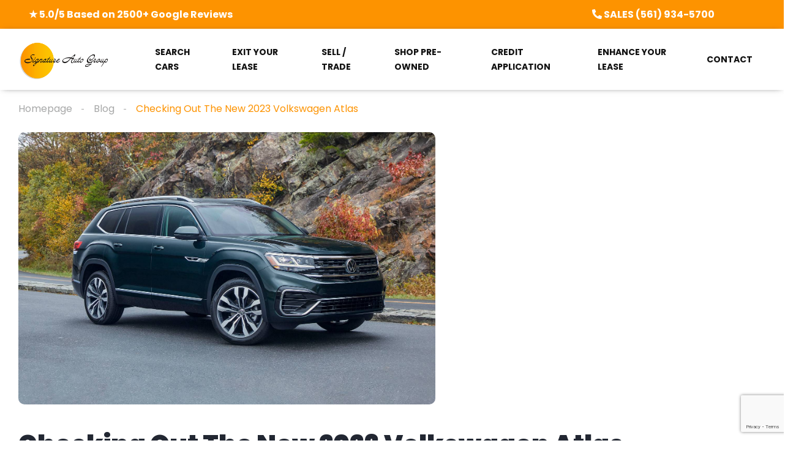

--- FILE ---
content_type: text/html; charset=UTF-8
request_url: https://www.signatureautofl.com/checking-out-the-new-2023-volkswagen-atlas/
body_size: 25726
content:
<!DOCTYPE html>
<html lang="en">
<head>
    <meta charset="UTF-8">
    <meta name="viewport" content="width=device-width, initial-scale=1">
    <link rel="profile" href="http://gmpg.org/xfn/11">
    <link rel="pingback" href="https://www.signatureautofl.com/xmlrpc.php">

    <meta name='robots' content='index, follow, max-image-preview:large, max-snippet:-1, max-video-preview:-1' />
	<style>img:is([sizes="auto" i], [sizes^="auto," i]) { contain-intrinsic-size: 3000px 1500px }</style>
	
	<!-- This site is optimized with the Yoast SEO plugin v26.7 - https://yoast.com/wordpress/plugins/seo/ -->
	<title>Checking Out The New 2023 Volkswagen Atlas | Signature Auto</title>
<link data-rocket-preload as="style" href="https://fonts.googleapis.com/css?family=Poppins%3A300%2C300italic%2C400%2C400italic%2C500%2C500italic%2C600%2C600italic%2C700%2C700italic%2C800%2C800italic%2C900%2C900italic%7CRoboto%3A100%2C100italic%2C200%2C200italic%2C300%2C300italic%2C400%2C400italic%2C500%2C500italic%2C600%2C600italic%2C700%2C700italic%2C800%2C800italic%2C900%2C900italic%7CRoboto%20Slab%3A100%2C100italic%2C200%2C200italic%2C300%2C300italic%2C400%2C400italic%2C500%2C500italic%2C600%2C600italic%2C700%2C700italic%2C800%2C800italic%2C900%2C900italic&#038;display=swap" rel="preload">
<link href="https://fonts.googleapis.com/css?family=Poppins%3A300%2C300italic%2C400%2C400italic%2C500%2C500italic%2C600%2C600italic%2C700%2C700italic%2C800%2C800italic%2C900%2C900italic%7CRoboto%3A100%2C100italic%2C200%2C200italic%2C300%2C300italic%2C400%2C400italic%2C500%2C500italic%2C600%2C600italic%2C700%2C700italic%2C800%2C800italic%2C900%2C900italic%7CRoboto%20Slab%3A100%2C100italic%2C200%2C200italic%2C300%2C300italic%2C400%2C400italic%2C500%2C500italic%2C600%2C600italic%2C700%2C700italic%2C800%2C800italic%2C900%2C900italic&#038;display=swap" media="print" onload="this.media=&#039;all&#039;" rel="stylesheet">
<noscript data-wpr-hosted-gf-parameters=""><link rel="stylesheet" href="https://fonts.googleapis.com/css?family=Poppins%3A300%2C300italic%2C400%2C400italic%2C500%2C500italic%2C600%2C600italic%2C700%2C700italic%2C800%2C800italic%2C900%2C900italic%7CRoboto%3A100%2C100italic%2C200%2C200italic%2C300%2C300italic%2C400%2C400italic%2C500%2C500italic%2C600%2C600italic%2C700%2C700italic%2C800%2C800italic%2C900%2C900italic%7CRoboto%20Slab%3A100%2C100italic%2C200%2C200italic%2C300%2C300italic%2C400%2C400italic%2C500%2C500italic%2C600%2C600italic%2C700%2C700italic%2C800%2C800italic%2C900%2C900italic&#038;display=swap"></noscript>
	<meta name="description" content="Signature Auto Group of Florida checks out the new 2023 Volkswagen Atlas. Signature Auto Group Offers the best Car Leasing Deals on VW...." />
	<link rel="canonical" href="https://www.signatureautofl.com/checking-out-the-new-2023-volkswagen-atlas/" />
	<meta property="og:locale" content="en_US" />
	<meta property="og:type" content="article" />
	<meta property="og:title" content="Checking Out The New 2023 Volkswagen Atlas | Signature Auto" />
	<meta property="og:description" content="Signature Auto Group of Florida checks out the new 2023 Volkswagen Atlas. Signature Auto Group Offers the best Car Leasing Deals on VW...." />
	<meta property="og:url" content="https://www.signatureautofl.com/checking-out-the-new-2023-volkswagen-atlas/" />
	<meta property="og:site_name" content="Signature Auto Group - Fort Lauderdale, FL" />
	<meta property="article:published_time" content="2022-11-10T22:01:44+00:00" />
	<meta property="article:modified_time" content="2022-11-17T05:13:22+00:00" />
	<meta property="og:image" content="https://www.signatureautofl.com/wp-content/uploads/2022/11/2023-Volkswagen-Atlas-Review-2.jpg" />
	<meta property="og:image:width" content="1600" />
	<meta property="og:image:height" content="1067" />
	<meta property="og:image:type" content="image/jpeg" />
	<meta name="author" content="Signature Auto Group Florida Car Leasing" />
	<meta name="twitter:card" content="summary_large_image" />
	<meta name="twitter:label1" content="Written by" />
	<meta name="twitter:data1" content="Signature Auto Group Florida Car Leasing" />
	<meta name="twitter:label2" content="Est. reading time" />
	<meta name="twitter:data2" content="6 minutes" />
	<script type="application/ld+json" class="yoast-schema-graph">{"@context":"https://schema.org","@graph":[{"@type":"Article","@id":"https://www.signatureautofl.com/checking-out-the-new-2023-volkswagen-atlas/#article","isPartOf":{"@id":"https://www.signatureautofl.com/checking-out-the-new-2023-volkswagen-atlas/"},"author":{"name":"Signature Auto Group Florida Car Leasing","@id":"https://www.signatureautofl.com/#/schema/person/6a1e4a31279a0e45f2d34f332d6f634e"},"headline":"Checking Out The New 2023 Volkswagen Atlas","datePublished":"2022-11-10T22:01:44+00:00","dateModified":"2022-11-17T05:13:22+00:00","mainEntityOfPage":{"@id":"https://www.signatureautofl.com/checking-out-the-new-2023-volkswagen-atlas/"},"wordCount":1329,"publisher":{"@id":"https://www.signatureautofl.com/#organization"},"image":{"@id":"https://www.signatureautofl.com/checking-out-the-new-2023-volkswagen-atlas/#primaryimage"},"thumbnailUrl":"https://www.signatureautofl.com/wp-content/uploads/2022/11/2023-Volkswagen-Atlas-Review-2.jpg","keywords":["Alfa Romeo Car Lease","Aston Martin Car Lease","Audi Car Lease","Bentley Car Lease","BMW Car Lease","Cadillac Car Lease","Can I Trade My Car In For a Lease?","Car Lease Deals Near Me","Car Leases Near Me","Car Leasing","Car Leasing Hacks","Car Leasing Specials","Car Leasing Tips","Car Shopping Tips","Chrysler Car Lease","Dodge Car Lease","Electric Jeep","Ferrari Car Lease","Ford Car Lease","GMC Car Lease","Honda Car Lease","Jeep Car Lease","Kia Car Lease","Lexus Car Lease","Mazda Car Lease","Mercedes Car Lease","Polestar Car Lease","Porsche Car Lease","Signature Auto Group Brooklyn","Signature Auto Group NYC","Tesla Car Lease","Toyota Car Lease","Volvo Car Lease"],"articleSection":["News"],"inLanguage":"en"},{"@type":"WebPage","@id":"https://www.signatureautofl.com/checking-out-the-new-2023-volkswagen-atlas/","url":"https://www.signatureautofl.com/checking-out-the-new-2023-volkswagen-atlas/","name":"Checking Out The New 2023 Volkswagen Atlas | Signature Auto","isPartOf":{"@id":"https://www.signatureautofl.com/#website"},"primaryImageOfPage":{"@id":"https://www.signatureautofl.com/checking-out-the-new-2023-volkswagen-atlas/#primaryimage"},"image":{"@id":"https://www.signatureautofl.com/checking-out-the-new-2023-volkswagen-atlas/#primaryimage"},"thumbnailUrl":"https://www.signatureautofl.com/wp-content/uploads/2022/11/2023-Volkswagen-Atlas-Review-2.jpg","datePublished":"2022-11-10T22:01:44+00:00","dateModified":"2022-11-17T05:13:22+00:00","description":"Signature Auto Group of Florida checks out the new 2023 Volkswagen Atlas. Signature Auto Group Offers the best Car Leasing Deals on VW....","breadcrumb":{"@id":"https://www.signatureautofl.com/checking-out-the-new-2023-volkswagen-atlas/#breadcrumb"},"inLanguage":"en","potentialAction":[{"@type":"ReadAction","target":["https://www.signatureautofl.com/checking-out-the-new-2023-volkswagen-atlas/"]}]},{"@type":"ImageObject","inLanguage":"en","@id":"https://www.signatureautofl.com/checking-out-the-new-2023-volkswagen-atlas/#primaryimage","url":"https://www.signatureautofl.com/wp-content/uploads/2022/11/2023-Volkswagen-Atlas-Review-2.jpg","contentUrl":"https://www.signatureautofl.com/wp-content/uploads/2022/11/2023-Volkswagen-Atlas-Review-2.jpg","width":1600,"height":1067,"caption":"2023 Volkswagen Atlas Review 2"},{"@type":"BreadcrumbList","@id":"https://www.signatureautofl.com/checking-out-the-new-2023-volkswagen-atlas/#breadcrumb","itemListElement":[{"@type":"ListItem","position":1,"name":"Home","item":"https://www.signatureautofl.com/"},{"@type":"ListItem","position":2,"name":"Blog","item":"https://www.signatureautofl.com/blog/"},{"@type":"ListItem","position":3,"name":"Checking Out The New 2023 Volkswagen Atlas"}]},{"@type":"WebSite","@id":"https://www.signatureautofl.com/#website","url":"https://www.signatureautofl.com/","name":"Signature Auto Group - Fort Lauderdale, FL","description":"Auto Leasing, Car Leasing - All Popular Car Models, Florida Car Leasing","publisher":{"@id":"https://www.signatureautofl.com/#organization"},"potentialAction":[{"@type":"SearchAction","target":{"@type":"EntryPoint","urlTemplate":"https://www.signatureautofl.com/?s={search_term_string}"},"query-input":{"@type":"PropertyValueSpecification","valueRequired":true,"valueName":"search_term_string"}}],"inLanguage":"en"},{"@type":"Organization","@id":"https://www.signatureautofl.com/#organization","name":"Signature Auto Group Florida","url":"https://www.signatureautofl.com/","logo":{"@type":"ImageObject","inLanguage":"en","@id":"https://www.signatureautofl.com/#/schema/logo/image/","url":"https://www.signatureautofl.com/wp-content/uploads/2022/11/New-Signature-Florida-Logo-Nov-22.png","contentUrl":"https://www.signatureautofl.com/wp-content/uploads/2022/11/New-Signature-Florida-Logo-Nov-22.png","width":618,"height":242,"caption":"Signature Auto Group Florida"},"image":{"@id":"https://www.signatureautofl.com/#/schema/logo/image/"},"sameAs":["https://www.instagram.com/signatureautogroupflorida/"]},{"@type":"Person","@id":"https://www.signatureautofl.com/#/schema/person/6a1e4a31279a0e45f2d34f332d6f634e","name":"Signature Auto Group Florida Car Leasing","url":"https://www.signatureautofl.com/user/signature-auto-group-florida-car-leasing/"}]}</script>
	<!-- / Yoast SEO plugin. -->


<link rel='dns-prefetch' href='//www.googletagmanager.com' />
<link rel='dns-prefetch' href='//fonts.googleapis.com' />
<link href='https://fonts.gstatic.com' crossorigin rel='preconnect' />
<link rel='stylesheet' id='elementor-frontend-css' href='https://www.signatureautofl.com/wp-content/uploads/elementor/css/custom-frontend-lite.min.css?ver=1768413375' type='text/css' media='all' />
<link rel='stylesheet' id='elementor-post-12261-css' href='https://www.signatureautofl.com/wp-content/uploads/elementor/css/post-12261.css?ver=1768413374' type='text/css' media='all' />
<link rel='stylesheet' id='elementor-post-236171-css' href='https://www.signatureautofl.com/wp-content/uploads/elementor/css/post-236171.css?ver=1768413375' type='text/css' media='all' />
<link rel='stylesheet' id='sbi_styles-css' href='https://www.signatureautofl.com/wp-content/plugins/instagram-feed/css/sbi-styles.min.css?ver=6.9.1' type='text/css' media='all' />
<style id='wp-emoji-styles-inline-css' type='text/css'>

	img.wp-smiley, img.emoji {
		display: inline !important;
		border: none !important;
		box-shadow: none !important;
		height: 1em !important;
		width: 1em !important;
		margin: 0 0.07em !important;
		vertical-align: -0.1em !important;
		background: none !important;
		padding: 0 !important;
	}
</style>
<link rel='stylesheet' id='wp-block-library-css' href='https://www.signatureautofl.com/wp-includes/css/dist/block-library/style.min.css?ver=6.8.3' type='text/css' media='all' />
<style id='classic-theme-styles-inline-css' type='text/css'>
/*! This file is auto-generated */
.wp-block-button__link{color:#fff;background-color:#32373c;border-radius:9999px;box-shadow:none;text-decoration:none;padding:calc(.667em + 2px) calc(1.333em + 2px);font-size:1.125em}.wp-block-file__button{background:#32373c;color:#fff;text-decoration:none}
</style>
<style id='global-styles-inline-css' type='text/css'>
:root{--wp--preset--aspect-ratio--square: 1;--wp--preset--aspect-ratio--4-3: 4/3;--wp--preset--aspect-ratio--3-4: 3/4;--wp--preset--aspect-ratio--3-2: 3/2;--wp--preset--aspect-ratio--2-3: 2/3;--wp--preset--aspect-ratio--16-9: 16/9;--wp--preset--aspect-ratio--9-16: 9/16;--wp--preset--color--black: #000000;--wp--preset--color--cyan-bluish-gray: #abb8c3;--wp--preset--color--white: #ffffff;--wp--preset--color--pale-pink: #f78da7;--wp--preset--color--vivid-red: #cf2e2e;--wp--preset--color--luminous-vivid-orange: #ff6900;--wp--preset--color--luminous-vivid-amber: #fcb900;--wp--preset--color--light-green-cyan: #7bdcb5;--wp--preset--color--vivid-green-cyan: #00d084;--wp--preset--color--pale-cyan-blue: #8ed1fc;--wp--preset--color--vivid-cyan-blue: #0693e3;--wp--preset--color--vivid-purple: #9b51e0;--wp--preset--gradient--vivid-cyan-blue-to-vivid-purple: linear-gradient(135deg,rgba(6,147,227,1) 0%,rgb(155,81,224) 100%);--wp--preset--gradient--light-green-cyan-to-vivid-green-cyan: linear-gradient(135deg,rgb(122,220,180) 0%,rgb(0,208,130) 100%);--wp--preset--gradient--luminous-vivid-amber-to-luminous-vivid-orange: linear-gradient(135deg,rgba(252,185,0,1) 0%,rgba(255,105,0,1) 100%);--wp--preset--gradient--luminous-vivid-orange-to-vivid-red: linear-gradient(135deg,rgba(255,105,0,1) 0%,rgb(207,46,46) 100%);--wp--preset--gradient--very-light-gray-to-cyan-bluish-gray: linear-gradient(135deg,rgb(238,238,238) 0%,rgb(169,184,195) 100%);--wp--preset--gradient--cool-to-warm-spectrum: linear-gradient(135deg,rgb(74,234,220) 0%,rgb(151,120,209) 20%,rgb(207,42,186) 40%,rgb(238,44,130) 60%,rgb(251,105,98) 80%,rgb(254,248,76) 100%);--wp--preset--gradient--blush-light-purple: linear-gradient(135deg,rgb(255,206,236) 0%,rgb(152,150,240) 100%);--wp--preset--gradient--blush-bordeaux: linear-gradient(135deg,rgb(254,205,165) 0%,rgb(254,45,45) 50%,rgb(107,0,62) 100%);--wp--preset--gradient--luminous-dusk: linear-gradient(135deg,rgb(255,203,112) 0%,rgb(199,81,192) 50%,rgb(65,88,208) 100%);--wp--preset--gradient--pale-ocean: linear-gradient(135deg,rgb(255,245,203) 0%,rgb(182,227,212) 50%,rgb(51,167,181) 100%);--wp--preset--gradient--electric-grass: linear-gradient(135deg,rgb(202,248,128) 0%,rgb(113,206,126) 100%);--wp--preset--gradient--midnight: linear-gradient(135deg,rgb(2,3,129) 0%,rgb(40,116,252) 100%);--wp--preset--font-size--small: 13px;--wp--preset--font-size--medium: 20px;--wp--preset--font-size--large: 36px;--wp--preset--font-size--x-large: 42px;--wp--preset--spacing--20: 0.44rem;--wp--preset--spacing--30: 0.67rem;--wp--preset--spacing--40: 1rem;--wp--preset--spacing--50: 1.5rem;--wp--preset--spacing--60: 2.25rem;--wp--preset--spacing--70: 3.38rem;--wp--preset--spacing--80: 5.06rem;--wp--preset--shadow--natural: 6px 6px 9px rgba(0, 0, 0, 0.2);--wp--preset--shadow--deep: 12px 12px 50px rgba(0, 0, 0, 0.4);--wp--preset--shadow--sharp: 6px 6px 0px rgba(0, 0, 0, 0.2);--wp--preset--shadow--outlined: 6px 6px 0px -3px rgba(255, 255, 255, 1), 6px 6px rgba(0, 0, 0, 1);--wp--preset--shadow--crisp: 6px 6px 0px rgba(0, 0, 0, 1);}:where(.is-layout-flex){gap: 0.5em;}:where(.is-layout-grid){gap: 0.5em;}body .is-layout-flex{display: flex;}.is-layout-flex{flex-wrap: wrap;align-items: center;}.is-layout-flex > :is(*, div){margin: 0;}body .is-layout-grid{display: grid;}.is-layout-grid > :is(*, div){margin: 0;}:where(.wp-block-columns.is-layout-flex){gap: 2em;}:where(.wp-block-columns.is-layout-grid){gap: 2em;}:where(.wp-block-post-template.is-layout-flex){gap: 1.25em;}:where(.wp-block-post-template.is-layout-grid){gap: 1.25em;}.has-black-color{color: var(--wp--preset--color--black) !important;}.has-cyan-bluish-gray-color{color: var(--wp--preset--color--cyan-bluish-gray) !important;}.has-white-color{color: var(--wp--preset--color--white) !important;}.has-pale-pink-color{color: var(--wp--preset--color--pale-pink) !important;}.has-vivid-red-color{color: var(--wp--preset--color--vivid-red) !important;}.has-luminous-vivid-orange-color{color: var(--wp--preset--color--luminous-vivid-orange) !important;}.has-luminous-vivid-amber-color{color: var(--wp--preset--color--luminous-vivid-amber) !important;}.has-light-green-cyan-color{color: var(--wp--preset--color--light-green-cyan) !important;}.has-vivid-green-cyan-color{color: var(--wp--preset--color--vivid-green-cyan) !important;}.has-pale-cyan-blue-color{color: var(--wp--preset--color--pale-cyan-blue) !important;}.has-vivid-cyan-blue-color{color: var(--wp--preset--color--vivid-cyan-blue) !important;}.has-vivid-purple-color{color: var(--wp--preset--color--vivid-purple) !important;}.has-black-background-color{background-color: var(--wp--preset--color--black) !important;}.has-cyan-bluish-gray-background-color{background-color: var(--wp--preset--color--cyan-bluish-gray) !important;}.has-white-background-color{background-color: var(--wp--preset--color--white) !important;}.has-pale-pink-background-color{background-color: var(--wp--preset--color--pale-pink) !important;}.has-vivid-red-background-color{background-color: var(--wp--preset--color--vivid-red) !important;}.has-luminous-vivid-orange-background-color{background-color: var(--wp--preset--color--luminous-vivid-orange) !important;}.has-luminous-vivid-amber-background-color{background-color: var(--wp--preset--color--luminous-vivid-amber) !important;}.has-light-green-cyan-background-color{background-color: var(--wp--preset--color--light-green-cyan) !important;}.has-vivid-green-cyan-background-color{background-color: var(--wp--preset--color--vivid-green-cyan) !important;}.has-pale-cyan-blue-background-color{background-color: var(--wp--preset--color--pale-cyan-blue) !important;}.has-vivid-cyan-blue-background-color{background-color: var(--wp--preset--color--vivid-cyan-blue) !important;}.has-vivid-purple-background-color{background-color: var(--wp--preset--color--vivid-purple) !important;}.has-black-border-color{border-color: var(--wp--preset--color--black) !important;}.has-cyan-bluish-gray-border-color{border-color: var(--wp--preset--color--cyan-bluish-gray) !important;}.has-white-border-color{border-color: var(--wp--preset--color--white) !important;}.has-pale-pink-border-color{border-color: var(--wp--preset--color--pale-pink) !important;}.has-vivid-red-border-color{border-color: var(--wp--preset--color--vivid-red) !important;}.has-luminous-vivid-orange-border-color{border-color: var(--wp--preset--color--luminous-vivid-orange) !important;}.has-luminous-vivid-amber-border-color{border-color: var(--wp--preset--color--luminous-vivid-amber) !important;}.has-light-green-cyan-border-color{border-color: var(--wp--preset--color--light-green-cyan) !important;}.has-vivid-green-cyan-border-color{border-color: var(--wp--preset--color--vivid-green-cyan) !important;}.has-pale-cyan-blue-border-color{border-color: var(--wp--preset--color--pale-cyan-blue) !important;}.has-vivid-cyan-blue-border-color{border-color: var(--wp--preset--color--vivid-cyan-blue) !important;}.has-vivid-purple-border-color{border-color: var(--wp--preset--color--vivid-purple) !important;}.has-vivid-cyan-blue-to-vivid-purple-gradient-background{background: var(--wp--preset--gradient--vivid-cyan-blue-to-vivid-purple) !important;}.has-light-green-cyan-to-vivid-green-cyan-gradient-background{background: var(--wp--preset--gradient--light-green-cyan-to-vivid-green-cyan) !important;}.has-luminous-vivid-amber-to-luminous-vivid-orange-gradient-background{background: var(--wp--preset--gradient--luminous-vivid-amber-to-luminous-vivid-orange) !important;}.has-luminous-vivid-orange-to-vivid-red-gradient-background{background: var(--wp--preset--gradient--luminous-vivid-orange-to-vivid-red) !important;}.has-very-light-gray-to-cyan-bluish-gray-gradient-background{background: var(--wp--preset--gradient--very-light-gray-to-cyan-bluish-gray) !important;}.has-cool-to-warm-spectrum-gradient-background{background: var(--wp--preset--gradient--cool-to-warm-spectrum) !important;}.has-blush-light-purple-gradient-background{background: var(--wp--preset--gradient--blush-light-purple) !important;}.has-blush-bordeaux-gradient-background{background: var(--wp--preset--gradient--blush-bordeaux) !important;}.has-luminous-dusk-gradient-background{background: var(--wp--preset--gradient--luminous-dusk) !important;}.has-pale-ocean-gradient-background{background: var(--wp--preset--gradient--pale-ocean) !important;}.has-electric-grass-gradient-background{background: var(--wp--preset--gradient--electric-grass) !important;}.has-midnight-gradient-background{background: var(--wp--preset--gradient--midnight) !important;}.has-small-font-size{font-size: var(--wp--preset--font-size--small) !important;}.has-medium-font-size{font-size: var(--wp--preset--font-size--medium) !important;}.has-large-font-size{font-size: var(--wp--preset--font-size--large) !important;}.has-x-large-font-size{font-size: var(--wp--preset--font-size--x-large) !important;}
:where(.wp-block-post-template.is-layout-flex){gap: 1.25em;}:where(.wp-block-post-template.is-layout-grid){gap: 1.25em;}
:where(.wp-block-columns.is-layout-flex){gap: 2em;}:where(.wp-block-columns.is-layout-grid){gap: 2em;}
:root :where(.wp-block-pullquote){font-size: 1.5em;line-height: 1.6;}
</style>
<link rel='stylesheet' id='dashicons-css' href='https://www.signatureautofl.com/wp-includes/css/dashicons.min.css?ver=6.8.3' type='text/css' media='all' />
<link rel='stylesheet' id='admin-bar-css' href='https://www.signatureautofl.com/wp-includes/css/admin-bar.min.css?ver=6.8.3' type='text/css' media='all' />
<style id='admin-bar-inline-css' type='text/css'>

    /* Hide CanvasJS credits for P404 charts specifically */
    #p404RedirectChart .canvasjs-chart-credit {
        display: none !important;
    }
    
    #p404RedirectChart canvas {
        border-radius: 6px;
    }

    .p404-redirect-adminbar-weekly-title {
        font-weight: bold;
        font-size: 14px;
        color: #fff;
        margin-bottom: 6px;
    }

    #wpadminbar #wp-admin-bar-p404_free_top_button .ab-icon:before {
        content: "\f103";
        color: #dc3545;
        top: 3px;
    }
    
    #wp-admin-bar-p404_free_top_button .ab-item {
        min-width: 80px !important;
        padding: 0px !important;
    }
    
    /* Ensure proper positioning and z-index for P404 dropdown */
    .p404-redirect-adminbar-dropdown-wrap { 
        min-width: 0; 
        padding: 0;
        position: static !important;
    }
    
    #wpadminbar #wp-admin-bar-p404_free_top_button_dropdown {
        position: static !important;
    }
    
    #wpadminbar #wp-admin-bar-p404_free_top_button_dropdown .ab-item {
        padding: 0 !important;
        margin: 0 !important;
    }
    
    .p404-redirect-dropdown-container {
        min-width: 340px;
        padding: 18px 18px 12px 18px;
        background: #23282d !important;
        color: #fff;
        border-radius: 12px;
        box-shadow: 0 8px 32px rgba(0,0,0,0.25);
        margin-top: 10px;
        position: relative !important;
        z-index: 999999 !important;
        display: block !important;
        border: 1px solid #444;
    }
    
    /* Ensure P404 dropdown appears on hover */
    #wpadminbar #wp-admin-bar-p404_free_top_button .p404-redirect-dropdown-container { 
        display: none !important;
    }
    
    #wpadminbar #wp-admin-bar-p404_free_top_button:hover .p404-redirect-dropdown-container { 
        display: block !important;
    }
    
    #wpadminbar #wp-admin-bar-p404_free_top_button:hover #wp-admin-bar-p404_free_top_button_dropdown .p404-redirect-dropdown-container {
        display: block !important;
    }
    
    .p404-redirect-card {
        background: #2c3338;
        border-radius: 8px;
        padding: 18px 18px 12px 18px;
        box-shadow: 0 2px 8px rgba(0,0,0,0.07);
        display: flex;
        flex-direction: column;
        align-items: flex-start;
        border: 1px solid #444;
    }
    
    .p404-redirect-btn {
        display: inline-block;
        background: #dc3545;
        color: #fff !important;
        font-weight: bold;
        padding: 5px 22px;
        border-radius: 8px;
        text-decoration: none;
        font-size: 17px;
        transition: background 0.2s, box-shadow 0.2s;
        margin-top: 8px;
        box-shadow: 0 2px 8px rgba(220,53,69,0.15);
        text-align: center;
        line-height: 1.6;
    }
    
    .p404-redirect-btn:hover {
        background: #c82333;
        color: #fff !important;
        box-shadow: 0 4px 16px rgba(220,53,69,0.25);
    }
    
    /* Prevent conflicts with other admin bar dropdowns */
    #wpadminbar .ab-top-menu > li:hover > .ab-item,
    #wpadminbar .ab-top-menu > li.hover > .ab-item {
        z-index: auto;
    }
    
    #wpadminbar #wp-admin-bar-p404_free_top_button:hover > .ab-item {
        z-index: 999998 !important;
    }
    
</style>
<link rel='stylesheet' id='elementor-icons-css' href='https://www.signatureautofl.com/wp-content/plugins/elementor/assets/lib/eicons/css/elementor-icons.min.css?ver=5.20.0' type='text/css' media='all' />
<link rel='stylesheet' id='swiper-css' href='https://www.signatureautofl.com/wp-content/plugins/elementor/assets/lib/swiper/css/swiper.min.css?ver=5.3.6' type='text/css' media='all' />
<link rel='stylesheet' id='elementor-post-234096-css' href='https://www.signatureautofl.com/wp-content/uploads/elementor/css/post-234096.css?ver=1768413375' type='text/css' media='all' />
<link rel='stylesheet' id='elementor-pro-css' href='https://www.signatureautofl.com/wp-content/uploads/elementor/css/custom-pro-frontend-lite.min.css?ver=1768413375' type='text/css' media='all' />
<link rel='stylesheet' id='sbistyles-css' href='https://www.signatureautofl.com/wp-content/plugins/instagram-feed/css/sbi-styles.min.css?ver=6.9.1' type='text/css' media='all' />
<link rel='stylesheet' id='vehica-css' href='https://www.signatureautofl.com/wp-content/themes/vehica/style.css?ver=1.0.88' type='text/css' media='all' />
<style id='vehica-inline-css' type='text/css'>
 body, textarea, input, button{font-family:'Poppins', Arial,Helvetica,sans-serif!important}h1, h2, h3, h4, h5, h6{font-family:'Poppins', Arial,Helvetica,sans-serif}:root{--primary:#FD9300;--primary-light:rgba(253,147,0,0.1)}
</style>
<link rel='stylesheet' id='elementor-icons-shared-0-css' href='https://www.signatureautofl.com/wp-content/plugins/elementor/assets/lib/font-awesome/css/fontawesome.min.css?ver=5.15.3' type='text/css' media='all' />
<link rel='stylesheet' id='elementor-icons-fa-regular-css' href='https://www.signatureautofl.com/wp-content/plugins/elementor/assets/lib/font-awesome/css/regular.min.css?ver=5.15.3' type='text/css' media='all' />
<link rel='stylesheet' id='elementor-icons-fa-solid-css' href='https://www.signatureautofl.com/wp-content/plugins/elementor/assets/lib/font-awesome/css/solid.min.css?ver=5.15.3' type='text/css' media='all' />
<link rel='stylesheet' id='elementor-icons-fa-brands-css' href='https://www.signatureautofl.com/wp-content/plugins/elementor/assets/lib/font-awesome/css/brands.min.css?ver=5.15.3' type='text/css' media='all' />
<link rel='stylesheet' id='vue-select-css' href='https://www.signatureautofl.com/wp-content/plugins/vehica-core/assets/css/vue-select.min.css?ver=6.8.3' type='text/css' media='all' />
<link rel='stylesheet' id='eael-general-css' href='https://www.signatureautofl.com/wp-content/plugins/essential-addons-for-elementor-lite/assets/front-end/css/view/general.min.css?ver=5.7.2' type='text/css' media='all' />


<link rel="preconnect" href="https://fonts.gstatic.com/" crossorigin><script type="text/javascript" src="https://www.signatureautofl.com/wp-content/plugins/shortcode-for-current-date/dist/script.js?ver=6.8.3" id="shortcode-for-current-date-script-js"></script>
<script type="text/javascript" src="https://www.signatureautofl.com/wp-includes/js/jquery/jquery.min.js?ver=3.7.1" id="jquery-core-js"></script>
<script type="text/javascript" src="https://www.signatureautofl.com/wp-includes/js/jquery/jquery-migrate.min.js?ver=3.4.1" id="jquery-migrate-js"></script>
<script type="text/javascript" src="https://www.signatureautofl.com/wp-content/plugins/e2pdf/js/e2pdf.frontend.js?ver=1.25.05" id="js/e2pdf.frontend-js"></script>
<script type="text/javascript" id="lazysizes-js-before">
/* <![CDATA[ */
        window.lazySizesConfig = window.lazySizesConfig || {};
        window.lazySizesConfig.loadMode = 1
        window.lazySizesConfig.init = 0
        
/* ]]> */
</script>
<script type="text/javascript" src="https://www.signatureautofl.com/wp-content/plugins/vehica-core/assets/js/lazysizes.min.js?ver=6.8.3" id="lazysizes-js"></script>

<!-- Google tag (gtag.js) snippet added by Site Kit -->
<!-- Google Analytics snippet added by Site Kit -->
<script type="text/javascript" src="https://www.googletagmanager.com/gtag/js?id=G-2WK1YRR0V4" id="google_gtagjs-js" async></script>
<script type="text/javascript" id="google_gtagjs-js-after">
/* <![CDATA[ */
window.dataLayer = window.dataLayer || [];function gtag(){dataLayer.push(arguments);}
gtag("set","linker",{"domains":["www.signatureautofl.com"]});
gtag("js", new Date());
gtag("set", "developer_id.dZTNiMT", true);
gtag("config", "G-2WK1YRR0V4");
/* ]]> */
</script>
<link rel="https://api.w.org/" href="https://www.signatureautofl.com/wp-json/" /><link rel="alternate" title="JSON" type="application/json" href="https://www.signatureautofl.com/wp-json/wp/v2/posts/247303" /><link rel="EditURI" type="application/rsd+xml" title="RSD" href="https://www.signatureautofl.com/xmlrpc.php?rsd" />
<meta name="generator" content="WordPress 6.8.3" />
<link rel='shortlink' href='https://www.signatureautofl.com/?p=247303' />
<link rel="alternate" title="oEmbed (JSON)" type="application/json+oembed" href="https://www.signatureautofl.com/wp-json/oembed/1.0/embed?url=https%3A%2F%2Fwww.signatureautofl.com%2Fchecking-out-the-new-2023-volkswagen-atlas%2F" />
<link rel="alternate" title="oEmbed (XML)" type="text/xml+oembed" href="https://www.signatureautofl.com/wp-json/oembed/1.0/embed?url=https%3A%2F%2Fwww.signatureautofl.com%2Fchecking-out-the-new-2023-volkswagen-atlas%2F&#038;format=xml" />
<meta name="generator" content="Site Kit by Google 1.170.0" />		<script type="text/javascript">
				(function(c,l,a,r,i,t,y){
					c[a]=c[a]||function(){(c[a].q=c[a].q||[]).push(arguments)};t=l.createElement(r);t.async=1;
					t.src="https://www.clarity.ms/tag/"+i+"?ref=wordpress";y=l.getElementsByTagName(r)[0];y.parentNode.insertBefore(t,y);
				})(window, document, "clarity", "script", "mmrli4n6ex");
		</script>
		<meta name="generator" content="performance-lab 4.0.0; plugins: ">
        <meta property="og:url" content="https://www.signatureautofl.com/checking-out-the-new-2023-volkswagen-atlas/"/>
        <meta property="og:type" content="article"/>
        <meta property="og:title" content="Checking Out The New 2023 Volkswagen Atlas"/>
        <meta property="og:description" content="You are probably wondering what is to come for the 2023 Volkswagen Atlas.  We are here to tell you that there is plenty to be excited about.  In this post, we will go over some of the upcoming changes and updates that you can expect from the all-new Volkswagen Atlas.  Keep reading to find out [&hellip;]"/>
                    <meta
                    property="og:image"
                    content="https://www.signatureautofl.com/wp-content/uploads/2022/11/2023-Volkswagen-Atlas-Review-2.jpg"
            />
            <meta name="generator" content="Elementor 3.13.4; features: e_dom_optimization, e_optimized_assets_loading, e_optimized_css_loading, a11y_improvements, additional_custom_breakpoints; settings: css_print_method-external, google_font-enabled, font_display-auto">

<!-- Google Tag Manager snippet added by Site Kit -->
<script type="text/javascript">
/* <![CDATA[ */

			( function( w, d, s, l, i ) {
				w[l] = w[l] || [];
				w[l].push( {'gtm.start': new Date().getTime(), event: 'gtm.js'} );
				var f = d.getElementsByTagName( s )[0],
					j = d.createElement( s ), dl = l != 'dataLayer' ? '&l=' + l : '';
				j.async = true;
				j.src = 'https://www.googletagmanager.com/gtm.js?id=' + i + dl;
				f.parentNode.insertBefore( j, f );
			} )( window, document, 'script', 'dataLayer', 'GTM-WDVK9SJ' );
			
/* ]]> */
</script>

<!-- End Google Tag Manager snippet added by Site Kit -->
<link rel="icon" href="https://www.signatureautofl.com/wp-content/uploads/2026/01/cropped-Signature-Auto-FL-Favicon-2026-32x32.png" sizes="32x32" />
<link rel="icon" href="https://www.signatureautofl.com/wp-content/uploads/2026/01/cropped-Signature-Auto-FL-Favicon-2026-192x192.png" sizes="192x192" />
<link rel="apple-touch-icon" href="https://www.signatureautofl.com/wp-content/uploads/2026/01/cropped-Signature-Auto-FL-Favicon-2026-180x180.png" />
<meta name="msapplication-TileImage" content="https://www.signatureautofl.com/wp-content/uploads/2026/01/cropped-Signature-Auto-FL-Favicon-2026-270x270.png" />
		<style type="text/css" id="wp-custom-css">
			/* #vehica-menu-element-menu-item-1-17862, .vehica-edit-elementor__button, #vehica-menu-element-menu-item-2-17862, .vehica-test-free__button {
	display:none!important;
} */
.vehica-text-secondary {
    color: #ffffff;
}
.vehica-text-primary, .vehica-text-primary *, .vehica-text-primary .elementor-heading-title {
    color: #ffffff;
}

.vehica-inventory-v1__top {
    background: #fd9300;
    border-bottom: 1px solid #e7e9ee;
}
		</style>
		<meta name="generator" content="WP Rocket 3.20.3" data-wpr-features="wpr_preload_links wpr_desktop" /></head>
<body class="wp-singular post-template-default single single-post postid-247303 single-format-standard wp-custom-logo wp-theme-vehica vehica-version-1.0.88 elementor-default elementor-kit-234096">

    		<!-- Google Tag Manager (noscript) snippet added by Site Kit -->
		<noscript>
			<iframe src="https://www.googletagmanager.com/ns.html?id=GTM-WDVK9SJ" height="0" width="0" style="display:none;visibility:hidden"></iframe>
		</noscript>
		<!-- End Google Tag Manager (noscript) snippet added by Site Kit -->
				<div data-rocket-location-hash="b5c3db3ddbc608a2b9cc93267752e5ac" data-elementor-type="wp-post" data-elementor-id="236171" class="elementor elementor-236171">
									<section class="elementor-section elementor-top-section elementor-element elementor-element-97f8a3c elementor-section-stretched elementor-section-full_width elementor-section-height-default elementor-section-height-default" data-id="97f8a3c" data-element_type="section" data-settings="{&quot;stretch_section&quot;:&quot;section-stretched&quot;,&quot;background_background&quot;:&quot;classic&quot;}">
						<div data-rocket-location-hash="82f6c6a00e9a86a2eaa3cc6e8d136714" class="elementor-container elementor-column-gap-default">
					<div class="elementor-column elementor-col-100 elementor-top-column elementor-element elementor-element-73bbc28" data-id="73bbc28" data-element_type="column">
			<div class="elementor-widget-wrap elementor-element-populated">
								<section class="elementor-section elementor-inner-section elementor-element elementor-element-8cbf157 elementor-section-boxed elementor-section-height-default elementor-section-height-default" data-id="8cbf157" data-element_type="section">
						<div data-rocket-location-hash="d980f33cebda42b9db2d1a70c42a55aa" class="elementor-container elementor-column-gap-default">
					<div class="elementor-column elementor-col-33 elementor-inner-column elementor-element elementor-element-0d2a3a4" data-id="0d2a3a4" data-element_type="column">
			<div class="elementor-widget-wrap elementor-element-populated">
								<div class="elementor-element elementor-element-9c9aea5 elementor-widget elementor-widget-text-editor" data-id="9c9aea5" data-element_type="widget" data-widget_type="text-editor.default">
				<div class="elementor-widget-container">
			<style>/*! elementor - v3.13.3 - 28-05-2023 */
.elementor-widget-text-editor.elementor-drop-cap-view-stacked .elementor-drop-cap{background-color:#69727d;color:#fff}.elementor-widget-text-editor.elementor-drop-cap-view-framed .elementor-drop-cap{color:#69727d;border:3px solid;background-color:transparent}.elementor-widget-text-editor:not(.elementor-drop-cap-view-default) .elementor-drop-cap{margin-top:8px}.elementor-widget-text-editor:not(.elementor-drop-cap-view-default) .elementor-drop-cap-letter{width:1em;height:1em}.elementor-widget-text-editor .elementor-drop-cap{float:left;text-align:center;line-height:1;font-size:50px}.elementor-widget-text-editor .elementor-drop-cap-letter{display:inline-block}</style>				<p style="text-align: center;"><span style="color: #ffffff;"><strong><a style="color: #ffffff; font-size: 16px;" href="https://g.page/SignatureAutoGroupNewYork?share" target="_blank" rel="noopener">★ 5.0/5 Based on 2500+ Google Reviews</a></strong></span></p>						</div>
				</div>
					</div>
		</div>
				<div class="elementor-column elementor-col-33 elementor-inner-column elementor-element elementor-element-46effa6" data-id="46effa6" data-element_type="column">
			<div class="elementor-widget-wrap">
									</div>
		</div>
				<div class="elementor-column elementor-col-33 elementor-inner-column elementor-element elementor-element-b9e946e" data-id="b9e946e" data-element_type="column">
			<div class="elementor-widget-wrap elementor-element-populated">
								<div class="elementor-element elementor-element-6f2d275 elementor-widget elementor-widget-text-editor" data-id="6f2d275" data-element_type="widget" data-widget_type="text-editor.default">
				<div class="elementor-widget-container">
							<p style="text-align: center;"><span style="color: #ffffff;"><strong><a class="vehica-text-secondary" style="color: #ffffff; font-size: 16px;" href="tel:561-934-5700"><i class="fas fa-phone-alt vehica-text-primary"></i> <span style="color: #ffffff;">SALES (561) 934-5700</span></a></strong></span></p>						</div>
				</div>
					</div>
		</div>
							</div>
		</section>
				<div class="elementor-element elementor-element-c5bb9ce vehica-menu-white-preset elementor-widget elementor-widget-vehica_menu_general_widget" data-id="c5bb9ce" data-element_type="widget" data-settings="{&quot;logo_max_height&quot;:{&quot;unit&quot;:&quot;px&quot;,&quot;size&quot;:64,&quot;sizes&quot;:[]},&quot;logo_max_height_tablet&quot;:{&quot;unit&quot;:&quot;px&quot;,&quot;size&quot;:32,&quot;sizes&quot;:[]},&quot;sticky_logo_height&quot;:{&quot;unit&quot;:&quot;px&quot;,&quot;size&quot;:60,&quot;sizes&quot;:[]},&quot;logo_max_height_mobile&quot;:{&quot;unit&quot;:&quot;px&quot;,&quot;size&quot;:&quot;&quot;,&quot;sizes&quot;:[]},&quot;sticky_logo_height_tablet&quot;:{&quot;unit&quot;:&quot;px&quot;,&quot;size&quot;:&quot;&quot;,&quot;sizes&quot;:[]},&quot;sticky_logo_height_mobile&quot;:{&quot;unit&quot;:&quot;px&quot;,&quot;size&quot;:&quot;&quot;,&quot;sizes&quot;:[]},&quot;button_border_radius&quot;:{&quot;unit&quot;:&quot;px&quot;,&quot;top&quot;:&quot;&quot;,&quot;right&quot;:&quot;&quot;,&quot;bottom&quot;:&quot;&quot;,&quot;left&quot;:&quot;&quot;,&quot;isLinked&quot;:true},&quot;button_border_radius_tablet&quot;:{&quot;unit&quot;:&quot;px&quot;,&quot;top&quot;:&quot;&quot;,&quot;right&quot;:&quot;&quot;,&quot;bottom&quot;:&quot;&quot;,&quot;left&quot;:&quot;&quot;,&quot;isLinked&quot;:true},&quot;button_border_radius_mobile&quot;:{&quot;unit&quot;:&quot;px&quot;,&quot;top&quot;:&quot;&quot;,&quot;right&quot;:&quot;&quot;,&quot;bottom&quot;:&quot;&quot;,&quot;left&quot;:&quot;&quot;,&quot;isLinked&quot;:true},&quot;button_border_radius_hover&quot;:{&quot;unit&quot;:&quot;px&quot;,&quot;top&quot;:&quot;&quot;,&quot;right&quot;:&quot;&quot;,&quot;bottom&quot;:&quot;&quot;,&quot;left&quot;:&quot;&quot;,&quot;isLinked&quot;:true},&quot;button_border_radius_hover_tablet&quot;:{&quot;unit&quot;:&quot;px&quot;,&quot;top&quot;:&quot;&quot;,&quot;right&quot;:&quot;&quot;,&quot;bottom&quot;:&quot;&quot;,&quot;left&quot;:&quot;&quot;,&quot;isLinked&quot;:true},&quot;button_border_radius_hover_mobile&quot;:{&quot;unit&quot;:&quot;px&quot;,&quot;top&quot;:&quot;&quot;,&quot;right&quot;:&quot;&quot;,&quot;bottom&quot;:&quot;&quot;,&quot;left&quot;:&quot;&quot;,&quot;isLinked&quot;:true},&quot;button_mobile_border_radius&quot;:{&quot;unit&quot;:&quot;px&quot;,&quot;top&quot;:&quot;&quot;,&quot;right&quot;:&quot;&quot;,&quot;bottom&quot;:&quot;&quot;,&quot;left&quot;:&quot;&quot;,&quot;isLinked&quot;:true},&quot;button_mobile_border_radius_tablet&quot;:{&quot;unit&quot;:&quot;px&quot;,&quot;top&quot;:&quot;&quot;,&quot;right&quot;:&quot;&quot;,&quot;bottom&quot;:&quot;&quot;,&quot;left&quot;:&quot;&quot;,&quot;isLinked&quot;:true},&quot;button_mobile_border_radius_mobile&quot;:{&quot;unit&quot;:&quot;px&quot;,&quot;top&quot;:&quot;&quot;,&quot;right&quot;:&quot;&quot;,&quot;bottom&quot;:&quot;&quot;,&quot;left&quot;:&quot;&quot;,&quot;isLinked&quot;:true},&quot;button_mobile_border_radius_hover&quot;:{&quot;unit&quot;:&quot;px&quot;,&quot;top&quot;:&quot;&quot;,&quot;right&quot;:&quot;&quot;,&quot;bottom&quot;:&quot;&quot;,&quot;left&quot;:&quot;&quot;,&quot;isLinked&quot;:true},&quot;button_mobile_border_radius_hover_tablet&quot;:{&quot;unit&quot;:&quot;px&quot;,&quot;top&quot;:&quot;&quot;,&quot;right&quot;:&quot;&quot;,&quot;bottom&quot;:&quot;&quot;,&quot;left&quot;:&quot;&quot;,&quot;isLinked&quot;:true},&quot;button_mobile_border_radius_hover_mobile&quot;:{&quot;unit&quot;:&quot;px&quot;,&quot;top&quot;:&quot;&quot;,&quot;right&quot;:&quot;&quot;,&quot;bottom&quot;:&quot;&quot;,&quot;left&quot;:&quot;&quot;,&quot;isLinked&quot;:true}}" data-widget_type="vehica_menu_general_widget.default">
				<div class="elementor-widget-container">
			<header class="vehica-app vehica-header vehica-header--no-submit-button vehica-header--no-dashboard-link">
            <div class="vehica-hide-mobile vehica-hide-tablet">
            <div class="vehica-menu__desktop">
    <div class="vehica-menu__wrapper">
        <div class="vehica-menu__left">
                            <div class="vehica-logo">
                    <a
                            href="https://www.signatureautofl.com"
                            title="Signature Auto Group - Fort Lauderdale, FL"
                    >
                        <img
                                src="https://www.signatureautofl.com/wp-content/uploads/2022/11/New-Signature-Florida-Logo-Nov-22.png"
                                alt="Signature Auto Group - Fort Lauderdale, FL"
                        >
                    </a>
                </div>

                <div class="vehica-logo vehica-logo--sticky">
                    <a
                            href="https://www.signatureautofl.com"
                            title="Signature Auto Group - Fort Lauderdale, FL"
                    >
                        <img
                                src="https://www.signatureautofl.com/wp-content/uploads/2022/11/New-Signature-Florida-Logo-Nov-22.png"
                                alt="Signature Auto Group - Fort Lauderdale, FL"
                        >
                    </a>
                </div>
            
                            <div class="vehica-menu__container">
                    <div class="vehica-menu-hover"></div>
                    <div id="vehica-menu" class="vehica-menu"><div
        id="vehica-menu-element-menu-item-1-234114"
        class="menu-item menu-item-type-custom menu-item-object-custom menu-item-234114 vehica-menu-item-depth-0"
>
    <a
            href="https://www.signatureautofl.com/search/"
            title="SEARCH CARS"
            class="vehica-menu__link"
            >
        SEARCH CARS    </a>
</div>
<div
        id="vehica-menu-element-menu-item-1-234484"
        class="menu-item menu-item-type-post_type menu-item-object-page menu-item-234484 vehica-menu-item-depth-0"
>
    <a
            href="https://www.signatureautofl.com/exit-your-lease-2/"
            title="EXIT YOUR LEASE"
            class="vehica-menu__link"
            >
        EXIT YOUR LEASE    </a>
</div>
<div
        id="vehica-menu-element-menu-item-1-235728"
        class="menu-item menu-item-type-post_type menu-item-object-page menu-item-235728 vehica-menu-item-depth-0"
>
    <a
            href="https://www.signatureautofl.com/sell-your-car-trade-your-car/"
            title="SELL / TRADE"
            class="vehica-menu__link"
            >
        SELL / TRADE    </a>
</div>
<div
        id="vehica-menu-element-menu-item-1-247340"
        class="menu-item menu-item-type-custom menu-item-object-custom menu-item-247340 vehica-menu-item-depth-0"
>
    <a
            href="https://signatureautoflpreowned.com/"
            title="SHOP PRE-OWNED"
            class="vehica-menu__link"
            >
        SHOP PRE-OWNED    </a>
</div>
<div
        id="vehica-menu-element-menu-item-1-236315"
        class="menu-item menu-item-type-post_type menu-item-object-page menu-item-236315 vehica-menu-item-depth-0"
>
    <a
            href="https://www.signatureautofl.com/credit-app/"
            title="CREDIT APPLICATION"
            class="vehica-menu__link"
            >
        CREDIT APPLICATION    </a>
</div>
<div
        id="vehica-menu-element-menu-item-1-234435"
        class="menu-item menu-item-type-post_type menu-item-object-page menu-item-234435 vehica-menu-item-depth-0"
>
    <a
            href="https://www.signatureautofl.com/enhance-your-lease/"
            title="ENHANCE YOUR LEASE"
            class="vehica-menu__link"
            >
        ENHANCE YOUR LEASE    </a>
</div>
<div
        id="vehica-menu-element-menu-item-1-234414"
        class="menu-item menu-item-type-post_type menu-item-object-page menu-item-234414 vehica-menu-item-depth-0"
>
    <a
            href="https://www.signatureautofl.com/contact-us/"
            title="CONTACT"
            class="vehica-menu__link"
            >
        CONTACT    </a>
</div>
</div>                </div>
                    </div>

        <div class="vehica-menu__sticky-submit">
            
                    </div>
    </div>
</div>
        </div>

        <div class="vehica-hide-desktop">
            <div
            class="vehica-mobile-menu__wrapper vehica-mobile-menu__wrapper--mobile-simple-menu vehica-hide-desktop"
    >
            <div class="vehica-mobile-menu__hamburger">
            <vehica-mobile-menu>
                <div slot-scope="menu">
                    <svg
                            @click.prevent="menu.onShow"
                            xmlns="http://www.w3.org/2000/svg"
                            width="20"
                            height="15"
                            viewBox="0 0 28 21"
                            class="vehica-menu-icon"
                    >
                        <g id="vehica-menu-svg" transform="translate(-11925 99)">
                            <rect id="Op_component_1" data-name="Op component 1" width="28" height="4.2" rx="1.5"
                                  transform="translate(11925 -99)"
                                  fill="#FD9300"/>
                            <rect id="Op_component_2" data-name="Op component 2" width="19.6" height="4.2" rx="1.5"
                                  transform="translate(11925 -90.6)"
                                  fill="#FD9300"/>
                            <rect id="Op_component_3" data-name="Op component 3" width="14" height="4.2" rx="1.5"
                                  transform="translate(11925 -82.2)"
                                  fill="#FD9300"/>
                        </g>
                    </svg>

                    <template>
                        <div :class="{'vehica-active': menu.show}" class="vehica-mobile-menu__open">
                            <div class="vehica-mobile-menu__open__content">
                                <div class="vehica-mobile-menu__open__top">
                                    
                                    <div class="vehica-mobile-menu__open__top__x">
                                        <svg
                                                @click="menu.onShow"
                                                xmlns="http://www.w3.org/2000/svg"
                                                width="20.124"
                                                height="21.636"
                                                viewBox="0 0 20.124 21.636"
                                        >
                                            <g id="close" transform="translate(-11872.422 99.636)">
                                                <path id="Path_19" data-name="Path 19"
                                                      d="M20.163-1.122a2.038,2.038,0,0,1,.61,1.388A1.989,1.989,0,0,1,20.05,1.79a2.4,2.4,0,0,1-1.653.649,2.116,2.116,0,0,1-1.637-.754l-6.034-6.94-6.1,6.94a2.18,2.18,0,0,1-1.637.754A2.364,2.364,0,0,1,1.37,1.79,1.989,1.989,0,0,1,.648.266a2.02,2.02,0,0,1,.578-1.388l6.58-7.363L1.45-15.636a2.038,2.038,0,0,1-.61-1.388,1.989,1.989,0,0,1,.722-1.524A2.364,2.364,0,0,1,3.184-19.2a2.177,2.177,0,0,1,1.669.785l5.874,6.669,5.809-6.669A2.177,2.177,0,0,1,18.2-19.2a2.364,2.364,0,0,1,1.621.649,1.989,1.989,0,0,1,.722,1.524,2.02,2.02,0,0,1-.578,1.388L13.615-8.485Z"
                                                      transform="translate(11871.773 -80.439)" fill="#ff4605"/>
                                            </g>
                                        </svg>
                                    </div>
                                </div>

                                                                    <div class="vehica-mobile-menu__nav">
                                        <div id="vehica-menu-mobile" class="vehica-menu"><div
        id="vehica-menu-element-menu-item-2-234114"
        class="menu-item menu-item-type-custom menu-item-object-custom menu-item-234114 vehica-menu-item-depth-0"
>
    <a
            href="https://www.signatureautofl.com/search/"
            title="SEARCH CARS"
            class="vehica-menu__link"
            >
        SEARCH CARS    </a>
</div>
<div
        id="vehica-menu-element-menu-item-2-234484"
        class="menu-item menu-item-type-post_type menu-item-object-page menu-item-234484 vehica-menu-item-depth-0"
>
    <a
            href="https://www.signatureautofl.com/exit-your-lease-2/"
            title="EXIT YOUR LEASE"
            class="vehica-menu__link"
            >
        EXIT YOUR LEASE    </a>
</div>
<div
        id="vehica-menu-element-menu-item-2-235728"
        class="menu-item menu-item-type-post_type menu-item-object-page menu-item-235728 vehica-menu-item-depth-0"
>
    <a
            href="https://www.signatureautofl.com/sell-your-car-trade-your-car/"
            title="SELL / TRADE"
            class="vehica-menu__link"
            >
        SELL / TRADE    </a>
</div>
<div
        id="vehica-menu-element-menu-item-2-247340"
        class="menu-item menu-item-type-custom menu-item-object-custom menu-item-247340 vehica-menu-item-depth-0"
>
    <a
            href="https://signatureautoflpreowned.com/"
            title="SHOP PRE-OWNED"
            class="vehica-menu__link"
            >
        SHOP PRE-OWNED    </a>
</div>
<div
        id="vehica-menu-element-menu-item-2-236315"
        class="menu-item menu-item-type-post_type menu-item-object-page menu-item-236315 vehica-menu-item-depth-0"
>
    <a
            href="https://www.signatureautofl.com/credit-app/"
            title="CREDIT APPLICATION"
            class="vehica-menu__link"
            >
        CREDIT APPLICATION    </a>
</div>
<div
        id="vehica-menu-element-menu-item-2-234435"
        class="menu-item menu-item-type-post_type menu-item-object-page menu-item-234435 vehica-menu-item-depth-0"
>
    <a
            href="https://www.signatureautofl.com/enhance-your-lease/"
            title="ENHANCE YOUR LEASE"
            class="vehica-menu__link"
            >
        ENHANCE YOUR LEASE    </a>
</div>
<div
        id="vehica-menu-element-menu-item-2-234414"
        class="menu-item menu-item-type-post_type menu-item-object-page menu-item-234414 vehica-menu-item-depth-0"
>
    <a
            href="https://www.signatureautofl.com/contact-us/"
            title="CONTACT"
            class="vehica-menu__link"
            >
        CONTACT    </a>
</div>
</div>                                    </div>
                                
                                                                    <div class="vehica-mobile-menu__info">
                                                                                    <a href="tel:5619345700">
                                                <i class="fas fa-phone-alt vehica-text-primary"></i> (561) 934-5700                                            </a>
                                        
                                                                                    <a href="mailto:info@signatureautofl.com">
                                                <i class="far fa-envelope vehica-text-primary"></i> info@signatureautofl.com                                            </a>
                                                                            </div>
                                
                                                            </div>
                        </div>
                        <div class="vehica-mobile-menu-mask"></div>
                    </template>
                </div>
            </vehica-mobile-menu>
        </div>
    
    <div
                    class="vehica-mobile-menu__logo vehica-mobile-menu__logo--right"
            >
                    <div class="vehica-logo">
                <a
                        href="https://www.signatureautofl.com"
                        title="Signature Auto Group - Fort Lauderdale, FL"
                >
                    <img
                            src="https://www.signatureautofl.com/wp-content/uploads/2022/11/New-Signature-Florida-Logo-Nov-22.png"
                            alt="Signature Auto Group - Fort Lauderdale, FL"
                    >
                </a>
            </div>
            </div>

    </div>
        </div>
    </header>		</div>
				</div>
					</div>
		</div>
							</div>
		</section>
				<section class="elementor-section elementor-top-section elementor-element elementor-element-1cd3f209 elementor-section-stretched elementor-section-full_width elementor-section-height-default elementor-section-height-default" data-id="1cd3f209" data-element_type="section" data-settings="{&quot;stretch_section&quot;:&quot;section-stretched&quot;}">
						<div data-rocket-location-hash="454d71d7a359e26742fd2e85b3b45169" class="elementor-container elementor-column-gap-no">
					<div class="elementor-column elementor-col-100 elementor-top-column elementor-element elementor-element-e7c5937" data-id="e7c5937" data-element_type="column">
			<div class="elementor-widget-wrap elementor-element-populated">
								<div class="elementor-element elementor-element-723b5cfd elementor-widget elementor-widget-vehica_template_content" data-id="723b5cfd" data-element_type="widget" data-widget_type="vehica_template_content.default">
				<div class="elementor-widget-container">
					<div data-elementor-type="wp-post" data-elementor-id="12261" class="elementor elementor-12261">
									<section class="elementor-section elementor-top-section elementor-element elementor-element-ca87a0c elementor-section-boxed elementor-section-height-default elementor-section-height-default" data-id="ca87a0c" data-element_type="section">
						<div class="elementor-container elementor-column-gap-default">
					<div class="elementor-column elementor-col-100 elementor-top-column elementor-element elementor-element-517c6fa" data-id="517c6fa" data-element_type="column">
			<div class="elementor-widget-wrap elementor-element-populated">
								<div class="elementor-element elementor-element-f2205bb elementor-widget elementor-widget-vehica_breadcrumbs_general_widget" data-id="f2205bb" data-element_type="widget" data-widget_type="vehica_breadcrumbs_general_widget.default">
				<div class="elementor-widget-container">
			<div data-rocket-location-hash="12a21b6437b0d439747c41b07e7ce8fe" class="vehica-app">
            <div class="vehica-breadcrumbs-wrapper" v-dragscroll.pass="true">
            <div class="vehica-breadcrumbs">
                                        <div class="vehica-breadcrumbs__single">
                            <a
                                    class="vehica-breadcrumbs__link"
                                    href="https://www.signatureautofl.com"
                                    title="Homepage"
                            >
                                Homepage                            </a>
                            <span class="vehica-breadcrumbs__separator"></span>
                        </div>
                                                            <div class="vehica-breadcrumbs__single">
                            <a
                                    class="vehica-breadcrumbs__link"
                                    href="https://www.signatureautofl.com/blog/"
                                    title="Blog"
                            >
                                Blog                            </a>
                            <span class="vehica-breadcrumbs__separator"></span>
                        </div>
                                                            <span class="vehica-breadcrumbs__last">
                    Checking Out The New 2023 Volkswagen Atlas                </span>
                                                </div>
        </div>
    </div>		</div>
				</div>
					</div>
		</div>
							</div>
		</section>
				<section class="elementor-section elementor-top-section elementor-element elementor-element-40dc4d8c elementor-section-boxed elementor-section-height-default elementor-section-height-default" data-id="40dc4d8c" data-element_type="section" data-settings="{&quot;background_background&quot;:&quot;classic&quot;}">
						<div class="elementor-container elementor-column-gap-default">
					<div class="elementor-column elementor-col-100 elementor-top-column elementor-element elementor-element-79a9742b" data-id="79a9742b" data-element_type="column">
			<div class="elementor-widget-wrap elementor-element-populated">
								<div class="elementor-element elementor-element-fc97e3a elementor-widget__width-initial elementor-widget elementor-widget-vehica_image_single_post_widget" data-id="fc97e3a" data-element_type="widget" data-widget_type="vehica_image_single_post_widget.default">
				<div class="elementor-widget-container">
			    <div class="vehica-post-image">
        <img
                src="https://www.signatureautofl.com/wp-content/uploads/2022/11/2023-Volkswagen-Atlas-Review-2.jpg"
                alt="Checking Out The New 2023 Volkswagen Atlas"
        >
    </div>
		</div>
				</div>
				<div class="elementor-element elementor-element-e0a1661 elementor-widget elementor-widget-vehica_name_single_post_widget" data-id="e0a1661" data-element_type="widget" data-widget_type="vehica_name_single_post_widget.default">
				<div class="elementor-widget-container">
			
<h1 class="vehica-post-field__name">
Checking Out The New 2023 Volkswagen Atlas</h1>
		</div>
				</div>
				<section class="elementor-section elementor-inner-section elementor-element elementor-element-a1bbac1 elementor-section-full_width elementor-section-height-default elementor-section-height-default" data-id="a1bbac1" data-element_type="section">
						<div class="elementor-container elementor-column-gap-default">
					<div class="elementor-column elementor-col-100 elementor-inner-column elementor-element elementor-element-a65193a" data-id="a65193a" data-element_type="column">
			<div class="elementor-widget-wrap elementor-element-populated">
								<div class="elementor-element elementor-element-ce6b616 elementor-widget__width-auto elementor-widget elementor-widget-vehica_author_name_single_post_widget" data-id="ce6b616" data-element_type="widget" data-widget_type="vehica_author_name_single_post_widget.default">
				<div class="elementor-widget-container">
			<div class="vehica-post-author-name">
    <a
            href="https://www.signatureautofl.com/user/signature-auto-group-florida-car-leasing/"
            title="Signature Auto Group Florida Car Leasing"
    >
                    <i class="far fa-user"></i>
        
        Signature Auto Group Florida Car Leasing    </a>
</div>		</div>
				</div>
				<div class="elementor-element elementor-element-d5b196e elementor-widget__width-auto elementor-widget-mobile__width-auto elementor-widget elementor-widget-vehica_date_single_post_widget" data-id="d5b196e" data-element_type="widget" data-widget_type="vehica_date_single_post_widget.default">
				<div class="elementor-widget-container">
			<div class="vehica-post-field__date">
    <i class="far fa-calendar"></i>
    <span>
    November 10, 2022    </span>
</div>
		</div>
				</div>
				<div class="elementor-element elementor-element-959e34d elementor-widget__width-auto elementor-widget elementor-widget-vehica_categories_single_post_widget" data-id="959e34d" data-element_type="widget" data-widget_type="vehica_categories_single_post_widget.default">
				<div class="elementor-widget-container">
			    <div class="vehica-post-field__category__list">
        <i class="far fa-folder-open"></i>
        <a
            href="https://www.signatureautofl.com/category/news/"
            title="News"
            class="vehica-post-field__category__single"
            >
            News</a>    </div>
		</div>
				</div>
					</div>
		</div>
							</div>
		</section>
				<div class="elementor-element elementor-element-7b4ad0f elementor-widget elementor-widget-vehica_text_single_post_widget" data-id="7b4ad0f" data-element_type="widget" data-widget_type="vehica_text_single_post_widget.default">
				<div class="elementor-widget-container">
			<div class="vehica-post-field__text">
    <p>You are probably wondering what is to come for the <a href="https://www.signatureautofl.com/listing/2023-volkswagen-atlas/">2023 Volkswagen Atlas</a>.  We are here to tell you that there is plenty to be excited about.  In this post, we will go over some of the upcoming changes and updates that you can expect from the all-new Volkswagen Atlas.  Keep reading to find out more!</p>
<p><strong>What&#8217;s New for the 2023 Volkswagen Atlas?</strong></p>
<p>The 2023 Volkswagen Atlas is still in development, but here is what we know so far.  The 2023 Atlas will get a new engine lineup, including a plug-in hybrid option.  It will also come with all-wheel drive as standard, which should make it a popular choice for drivers in the snowbelt.  Fans of the current model will be happy to know that the 2023 Atlas will retain its stylish good looks and spacious interior.  It is also likely to come with a host of new safety features, including automatic emergency braking.</p>
<p><strong>Pricing</strong></p>
<p>When it comes to pricing, do not expect the <a href="https://www.signatureautofl.com/search/?make=volkswagen&amp;current-page=1&amp;sort-by=price-low-to-high">Volkswagen</a> Atlas to be a cheap car.  The base model will start at around $36k and go up from there as you add options like navigation or safety features.  In comparison, other SUVs in its class (like the <a href="https://www.signatureautofl.com/listing/2023-kia-telluride/">Kia Telluride</a>) can cost anywhere between $35K and $40K depending on which model you choose.  If you are looking for something that os more affordable than an SUV but still has plenty of space for family members or friends, consider looking at smaller crossovers instead they tend to be cheaper than SUVs but still provide tons of room inside!</p>
<p>The most significant change is likely to be the addition of a new V6 diesel engine, which should provide better fuel economy and more torque than the current V6 engine.</p>
<p><strong>Design Changes</strong></p>
<p>The all-new Volkswagen Atlas is set to debut in 2023, and we can expect some design changes from the current model.  While VW cars have been well-received by consumers, Volkswagen wants to make sure that the next generation is even better.  According to VW, the company is looking to inject more emotion into the design of the Atlas.</p>
<p>In addition, they want to make it more &#8220;distinctly Volkswagen.&#8221; We can also expect improvements in terms of fuel efficiency and technology. The 2.0-liter turbocharged DOHC inline four-cylinder engine with 235 horsepower and 273 lb-ft of torque is the only significant modification to the Atlas&#8217; rest of its design.</p>
<p><strong>Interior Updates</strong></p>
<p>The 2023 Volkswagen Atlas is expected to come with some major interior updates.  The cabin appears to be more spacious and comfortable, with an updated infotainment system and a host of new safety features.</p>
<p>In addition, the exterior is rumored to get the same design, with a sleeker and more modern look, it appears to be a little different from the 2022 model.  If you are in the market for a new SUV, the 2023 Volkswagen Atlas is definitely one to watch as with other VW cars.</p>
<p><strong>Technology and Safety Features</strong></p>
<p>Volkswagen has big plans for the 2023 Atlas.  Not only will it come with a host of new and improved features, but it will also be one of the most technologically advanced and safe SUVs on the market.</p>
<p>Some of the features you can expect include a redesigned interior and exterior, an updated infotainment system, and more advanced safety features.  The 2023 Atlas will also be available in a range of new colors and trims, so you will be able to find the perfect model for your needs.</p>
<p>If you are in the market for a new car, the 2023 Volkswagen Atlas should definitely be on your radar.  With its combination of performance, style, and comfort, it is sure to be a hit with drivers of all ages.</p>
<p><strong>Fort Lauderdale’s Most Trusted Car Leasing Company</strong></p>
<p>If you’re looking for car leasing in Fort Lauderdale or the Miami area, <a href="https://www.signatureautofl.com/how-car-leasing-works/">Signature Auto Group Florida</a> is the place to be. As a leading leasing broker, we help customers with early lease exits, lease swaps, new leases, and everything in between. With two decades of experience in the New York area collected, our company is confidently expanding its expertise to the South Florida region.</p>
<p>Becoming the go-to company for early lease exits in Miami and Fort Lauderdale is no easy task, but with our commitment to customer service led by a motivated staff, our entry is already favored by most. Standing by you every step of the way, our company strives to guide you in the right direction. Whether buying, leasing, or selling, a dedicated team member is here to attend and impress.</p>
<p>Along with our excellent staff, Signature Auto Group Florida offers a diverse array of services, separating itself from other car dealers in South Florida.</p>
<p><strong>Car Leasing Florida</strong></p>
<p>Serving areas from Aventura to Boca Raton, our reach is vast. As such, our inventory is built to serve all types of clients. With an impressive list of available cars for lease in Miami, we have a special vehicle for everyone.</p>
<p>Leasing a car is beneficial for many consumers. It provides a way to save on costs while evading any long-term commitments. Drivers remain open to the possibility of new vehicles, always able to keep their driveways fresh.</p>
<p>With our extensive industry knowledge and decades-long relationships, we’ve been able to build one of the most desirable inventories around. With most makes and models available, our lot is the only place you need to visit for your next lease.</p>
<p><strong>Contact Signature Auto Group Florida Today!</strong></p>
<p>Signature Auto Group is the best destination for car leasing in the Fort Lauderdale and Miami area. We offer an extensive inventory made up of all makes and models, along with an experienced staff dedicated to making your next visit pleasant and straightforward.</p>
<p>We aim to provide as many avenues of communication as possible, allowing you to interact with our team in a manner that is most comfortable to you. Regardless of the question, feel free to email us directly at <a href="mailto:info@signatureautofl.com">info@signatureautofl.com</a> or use the built-in <a href="https://www.signatureautofl.com/contact-us/">contact form. If you prefer a call instead, you can reach our team at (561) 709-2277.</a></p>
<p>You can also stop by our location to speak with us in person. We are located at <a href="https://g.page/SignatureAutoGroupFl?share">291 E Commercial Blvd, Fort Lauderdale, FL 33334</a>.</p>
<p><b>Fort Lauderdale, Florida Car Leasing Return Center</b></p>
<p>If you have an car lease that is due to reach maturity, we at Signature Auto Group Florida can accept your lease return <b>even if you did not lease it from us, all makes and models!</b>  Let us guide you through the process of turning in your current lease as well as provide all the information you need on leasing a new car.</p>
<p>If your lease is maturing soon, we suggest that a pre-inspection of your vehicle is conducted.  This inspection will evaluate your vehicle’s condition using the Vehicle Condition Guidelines.  After the inspection, we’ll provide you with a Vehicle Inspection Report, documenting your vehicle’s condition at that time. Save Big by returning your car with Signature Auto Group.</p>
<p><b>Fort Lauderdale, Florida Car Lease Transfer</b></p>
<p>A <b><a href="https://www.signatureautofl.com/lease-transfer-florida/">lease transfer</a></b> works by allowing one driver to transfer their lease to another, who must qualify for credit approval with the finance company. A lease transfer is a simple process in which the name on a lease account is changed for the duration of the term. Other than the registered driver and the name on the lease, the remainder of the lease contract is unchanged. This includes mileage restrictions, wear-and-tear restrictions and the total length of the lease in months.</p>
<p><b>Fort Lauderdale Early Car Lease Buyout</b></p>
<p>Want to get out of your car lease early and into another car? Signature Auto Group Florida offers an early lease buyout program just for you. When you are leasing a vehicle, you can purchase your vehicle before the end of the lease contract. There are some instances when your car may be worth more on the market than your buyout price, and in this instance, you can actually make a profit!</p>
</div>
		</div>
				</div>
				<section class="elementor-section elementor-inner-section elementor-element elementor-element-4e4cc1f elementor-section-content-middle elementor-section-full_width elementor-section-height-default elementor-section-height-default" data-id="4e4cc1f" data-element_type="section">
						<div class="elementor-container elementor-column-gap-default">
					<div class="elementor-column elementor-col-100 elementor-inner-column elementor-element elementor-element-0d78dc0" data-id="0d78dc0" data-element_type="column">
			<div class="elementor-widget-wrap elementor-element-populated">
								<div class="elementor-element elementor-element-e225f71 elementor-widget elementor-widget-vehica_tags_single_post_widget" data-id="e225f71" data-element_type="widget" data-widget_type="vehica_tags_single_post_widget.default">
				<div class="elementor-widget-container">
			    <div class="vehica-post-field__tags">
        <span class="vehica-post-field__tags__icon">
            <i class="fas fa-tags"></i>
        </span>
                    <a
                    href="https://www.signatureautofl.com/tag/alfa-romeo-car-lease/"
                    title="Alfa Romeo Car Lease"
                    class="vehica-post-field__tags__single"
            >Alfa Romeo Car Lease</a>
                    <a
                    href="https://www.signatureautofl.com/tag/aston-martin-car-lease/"
                    title="Aston Martin Car Lease"
                    class="vehica-post-field__tags__single"
            >Aston Martin Car Lease</a>
                    <a
                    href="https://www.signatureautofl.com/tag/audi-car-lease/"
                    title="Audi Car Lease"
                    class="vehica-post-field__tags__single"
            >Audi Car Lease</a>
                    <a
                    href="https://www.signatureautofl.com/tag/bentley-car-lease/"
                    title="Bentley Car Lease"
                    class="vehica-post-field__tags__single"
            >Bentley Car Lease</a>
                    <a
                    href="https://www.signatureautofl.com/tag/bmw-car-lease/"
                    title="BMW Car Lease"
                    class="vehica-post-field__tags__single"
            >BMW Car Lease</a>
                    <a
                    href="https://www.signatureautofl.com/tag/cadillac-car-lease/"
                    title="Cadillac Car Lease"
                    class="vehica-post-field__tags__single"
            >Cadillac Car Lease</a>
                    <a
                    href="https://www.signatureautofl.com/tag/can-i-trade-my-car-in-for-a-lease/"
                    title="Can I Trade My Car In For a Lease?"
                    class="vehica-post-field__tags__single"
            >Can I Trade My Car In For a Lease?</a>
                    <a
                    href="https://www.signatureautofl.com/tag/car-lease-deals-near-me/"
                    title="Car Lease Deals Near Me"
                    class="vehica-post-field__tags__single"
            >Car Lease Deals Near Me</a>
                    <a
                    href="https://www.signatureautofl.com/tag/car-leases-near-me/"
                    title="Car Leases Near Me"
                    class="vehica-post-field__tags__single"
            >Car Leases Near Me</a>
                    <a
                    href="https://www.signatureautofl.com/tag/car-leasing/"
                    title="Car Leasing"
                    class="vehica-post-field__tags__single"
            >Car Leasing</a>
                    <a
                    href="https://www.signatureautofl.com/tag/car-leasing-hacks/"
                    title="Car Leasing Hacks"
                    class="vehica-post-field__tags__single"
            >Car Leasing Hacks</a>
                    <a
                    href="https://www.signatureautofl.com/tag/car-leasing-specials/"
                    title="Car Leasing Specials"
                    class="vehica-post-field__tags__single"
            >Car Leasing Specials</a>
                    <a
                    href="https://www.signatureautofl.com/tag/car-leasing-tips/"
                    title="Car Leasing Tips"
                    class="vehica-post-field__tags__single"
            >Car Leasing Tips</a>
                    <a
                    href="https://www.signatureautofl.com/tag/car-shopping-tips/"
                    title="Car Shopping Tips"
                    class="vehica-post-field__tags__single"
            >Car Shopping Tips</a>
                    <a
                    href="https://www.signatureautofl.com/tag/chrysler-car-lease/"
                    title="Chrysler Car Lease"
                    class="vehica-post-field__tags__single"
            >Chrysler Car Lease</a>
                    <a
                    href="https://www.signatureautofl.com/tag/dodge-car-lease/"
                    title="Dodge Car Lease"
                    class="vehica-post-field__tags__single"
            >Dodge Car Lease</a>
                    <a
                    href="https://www.signatureautofl.com/tag/electric-jeep/"
                    title="Electric Jeep"
                    class="vehica-post-field__tags__single"
            >Electric Jeep</a>
                    <a
                    href="https://www.signatureautofl.com/tag/ferrari-car-lease/"
                    title="Ferrari Car Lease"
                    class="vehica-post-field__tags__single"
            >Ferrari Car Lease</a>
                    <a
                    href="https://www.signatureautofl.com/tag/ford-car-lease/"
                    title="Ford Car Lease"
                    class="vehica-post-field__tags__single"
            >Ford Car Lease</a>
                    <a
                    href="https://www.signatureautofl.com/tag/gmc-car-lease/"
                    title="GMC Car Lease"
                    class="vehica-post-field__tags__single"
            >GMC Car Lease</a>
                    <a
                    href="https://www.signatureautofl.com/tag/honda-car-lease/"
                    title="Honda Car Lease"
                    class="vehica-post-field__tags__single"
            >Honda Car Lease</a>
                    <a
                    href="https://www.signatureautofl.com/tag/jeep-car-lease/"
                    title="Jeep Car Lease"
                    class="vehica-post-field__tags__single"
            >Jeep Car Lease</a>
                    <a
                    href="https://www.signatureautofl.com/tag/kia-car-lease/"
                    title="Kia Car Lease"
                    class="vehica-post-field__tags__single"
            >Kia Car Lease</a>
                    <a
                    href="https://www.signatureautofl.com/tag/lexus-car-lease/"
                    title="Lexus Car Lease"
                    class="vehica-post-field__tags__single"
            >Lexus Car Lease</a>
                    <a
                    href="https://www.signatureautofl.com/tag/mazda-car-lease/"
                    title="Mazda Car Lease"
                    class="vehica-post-field__tags__single"
            >Mazda Car Lease</a>
                    <a
                    href="https://www.signatureautofl.com/tag/mercedes-car-lease/"
                    title="Mercedes Car Lease"
                    class="vehica-post-field__tags__single"
            >Mercedes Car Lease</a>
                    <a
                    href="https://www.signatureautofl.com/tag/polestar-car-lease/"
                    title="Polestar Car Lease"
                    class="vehica-post-field__tags__single"
            >Polestar Car Lease</a>
                    <a
                    href="https://www.signatureautofl.com/tag/porsche-car-lease/"
                    title="Porsche Car Lease"
                    class="vehica-post-field__tags__single"
            >Porsche Car Lease</a>
                    <a
                    href="https://www.signatureautofl.com/tag/signature-auto-group-brooklyn/"
                    title="Signature Auto Group Brooklyn"
                    class="vehica-post-field__tags__single"
            >Signature Auto Group Brooklyn</a>
                    <a
                    href="https://www.signatureautofl.com/tag/signature-auto-group-nyc/"
                    title="Signature Auto Group NYC"
                    class="vehica-post-field__tags__single"
            >Signature Auto Group NYC</a>
                    <a
                    href="https://www.signatureautofl.com/tag/tesla-car-lease/"
                    title="Tesla Car Lease"
                    class="vehica-post-field__tags__single"
            >Tesla Car Lease</a>
                    <a
                    href="https://www.signatureautofl.com/tag/toyota-car-lease/"
                    title="Toyota Car Lease"
                    class="vehica-post-field__tags__single"
            >Toyota Car Lease</a>
                    <a
                    href="https://www.signatureautofl.com/tag/volvo-car-lease/"
                    title="Volvo Car Lease"
                    class="vehica-post-field__tags__single"
            >Volvo Car Lease</a>
            </div>
		</div>
				</div>
					</div>
		</div>
							</div>
		</section>
				<section class="elementor-section elementor-inner-section elementor-element elementor-element-c0fe24c elementor-section-content-middle elementor-section-full_width elementor-section-height-default elementor-section-height-default" data-id="c0fe24c" data-element_type="section">
						<div class="elementor-container elementor-column-gap-default">
					<div class="elementor-column elementor-col-100 elementor-inner-column elementor-element elementor-element-0566eb5" data-id="0566eb5" data-element_type="column">
			<div class="elementor-widget-wrap elementor-element-populated">
								<div class="elementor-element elementor-element-8dbb6cb elementor-widget__width-auto elementor-widget elementor-widget-vehica_social_share_general_widget" data-id="8dbb6cb" data-element_type="widget" data-settings="{&quot;vehica_button_text_align&quot;:&quot;start&quot;}" data-widget_type="vehica_social_share_general_widget.default">
				<div class="elementor-widget-container">
			<div class="vehica-social-share">
            <a
                class="vehica-social-share__icon vehica-social-share__icon--facebook"
                href="https://www.facebook.com/sharer/sharer.php?u=https://www.signatureautofl.com/checking-out-the-new-2023-volkswagen-atlas"
                target="_blank"
        >
            <i class="fab fa-facebook"></i> Share        </a>
    
            <a
                class="vehica-social-share__icon vehica-social-share__icon--twitter"
                href="https://twitter.com/share?url=https://www.signatureautofl.com/checking-out-the-new-2023-volkswagen-atlas"
                target="_blank"
        >
            <i class="fab fa-twitter"></i> Tweet        </a>
    </div>
		</div>
				</div>
					</div>
		</div>
							</div>
		</section>
				<div class="elementor-element elementor-element-583503d elementor-widget__width-inherit elementor-widget elementor-widget-vehica_comments_single_post_widget" data-id="583503d" data-element_type="widget" data-widget_type="vehica_comments_single_post_widget.default">
				<div class="elementor-widget-container">
			<div class="vehica-comments">
        </div>
		</div>
				</div>
					</div>
		</div>
							</div>
		</section>
				<section class="elementor-section elementor-top-section elementor-element elementor-element-2636e3b elementor-section-boxed elementor-section-height-default elementor-section-height-default" data-id="2636e3b" data-element_type="section">
						<div class="elementor-container elementor-column-gap-default">
					<div class="elementor-column elementor-col-100 elementor-top-column elementor-element elementor-element-97583d9" data-id="97583d9" data-element_type="column">
			<div class="elementor-widget-wrap elementor-element-populated">
								<div class="elementor-element elementor-element-0627961 elementor-widget elementor-widget-spacer" data-id="0627961" data-element_type="widget" data-widget_type="spacer.default">
				<div class="elementor-widget-container">
			<style>/*! elementor - v3.13.3 - 28-05-2023 */
.elementor-column .elementor-spacer-inner{height:var(--spacer-size)}.e-con{--container-widget-width:100%}.e-con-inner>.elementor-widget-spacer,.e-con>.elementor-widget-spacer{width:var(--container-widget-width,var(--spacer-size));--align-self:var(--container-widget-align-self,initial);--flex-shrink:0}.e-con-inner>.elementor-widget-spacer>.elementor-widget-container,.e-con-inner>.elementor-widget-spacer>.elementor-widget-container>.elementor-spacer,.e-con>.elementor-widget-spacer>.elementor-widget-container,.e-con>.elementor-widget-spacer>.elementor-widget-container>.elementor-spacer{height:100%}.e-con-inner>.elementor-widget-spacer>.elementor-widget-container>.elementor-spacer>.elementor-spacer-inner,.e-con>.elementor-widget-spacer>.elementor-widget-container>.elementor-spacer>.elementor-spacer-inner{height:var(--container-widget-height,var(--spacer-size))}</style>		<div class="elementor-spacer">
			<div class="elementor-spacer-inner"></div>
		</div>
				</div>
				</div>
				<div class="elementor-element elementor-element-6097eba elementor-widget elementor-widget-vehica_related_posts_single_post_widget" data-id="6097eba" data-element_type="widget" data-settings="{&quot;vehica_per_row&quot;:&quot;1of4&quot;,&quot;vehica_per_row_tablet&quot;:&quot;1of2&quot;,&quot;vehica_per_row_mobile&quot;:&quot;1of1&quot;,&quot;vehica_car_list_column_gap&quot;:{&quot;unit&quot;:&quot;px&quot;,&quot;size&quot;:32,&quot;sizes&quot;:[]},&quot;vehica_car_list_column_gap_tablet&quot;:{&quot;unit&quot;:&quot;px&quot;,&quot;size&quot;:&quot;&quot;,&quot;sizes&quot;:[]},&quot;vehica_car_list_column_gap_mobile&quot;:{&quot;unit&quot;:&quot;px&quot;,&quot;size&quot;:&quot;&quot;,&quot;sizes&quot;:[]}}" data-widget_type="vehica_related_posts_single_post_widget.default">
				<div class="elementor-widget-container">
			<div class="vehica-posts">
    <h3 class="vehica-posts__related-title">Related posts</h3>

    <div class="vehica-posts vehica-grid vehica-posts--archive">
                    <div class="vehica-blog-card vehica-grid__element vehica-grid__element--1of4 vehica-grid__element--tablet-1of2 vehica-grid__element--mobile-1of1">
                <article class="vehica-blog-card__inner post-257725 post type-post status-publish format-standard has-post-thumbnail hentry category-news">
    <a
            class="vehica-blog-card__image"
            href="https://www.signatureautofl.com/what-mileage-limit-should-you-choose-for-a-florida-car-lease/"
            title="What Mileage Limit Should You Choose for a Florida Car Lease?"
    >
                    <img
                    class="lazyload"
                    src="[data-uri]"
                    data-srcset="https://www.signatureautofl.com/wp-content/uploads/2025/12/image-5-335x186.jpg 335w, https://www.signatureautofl.com/wp-content/uploads/2025/12/image-5-167x93.jpg 167w, https://www.signatureautofl.com/wp-content/uploads/2025/12/image-5-670x372.jpg 670w, https://www.signatureautofl.com/wp-content/uploads/2025/12/image-5-165x93.jpg 165w"
                    data-sizes="auto"
                    alt="What Mileage Limit Should You Choose for a Florida Car Lease?"
            >
            <div class="vehica-blog-card__image-mask"></div>
            </a>

    <div class="vehica-blog-card__content">
        <h3 >
            <a
                    href="https://www.signatureautofl.com/what-mileage-limit-should-you-choose-for-a-florida-car-lease/"
                    title="What Mileage Limit Should You Choose for a Florida Car Lease?"
                    class="vehica-blog-card__title"
            >
                What Mileage Limit Should You Choose for a Florida Car Lease?            </a>
        </h3>

        
                    <div class="vehica-blog-card__excerpt">
                When entering into a car lease, one of the most critical aspects to consider is the mileage limit....            </div>
        
                    <div class="vehica-blog-card__button-wrapper">
                <a
                        href="https://www.signatureautofl.com/what-mileage-limit-should-you-choose-for-a-florida-car-lease/"
                        title="What Mileage Limit Should You Choose for a Florida Car Lease?"
                >
                    Read more                </a>
            </div>
            </div>
</article>
            </div>
                    <div class="vehica-blog-card vehica-grid__element vehica-grid__element--1of4 vehica-grid__element--tablet-1of2 vehica-grid__element--mobile-1of1">
                <article class="vehica-blog-card__inner post-257730 post type-post status-publish format-standard has-post-thumbnail hentry category-news">
    <a
            class="vehica-blog-card__image"
            href="https://www.signatureautofl.com/cheapest-electric-suv-leases-in-florida-ioniq-5-ev6-mach-e-more/"
            title="Cheapest Electric SUV Leases in Florida: Ioniq 5, EV6, Mach-E &amp; More"
    >
                    <img
                    class="lazyload"
                    src="[data-uri]"
                    data-srcset="https://www.signatureautofl.com/wp-content/uploads/2025/12/image-8-335x186.jpg 335w, https://www.signatureautofl.com/wp-content/uploads/2025/12/image-8-167x93.jpg 167w, https://www.signatureautofl.com/wp-content/uploads/2025/12/image-8-670x372.jpg 670w"
                    data-sizes="auto"
                    alt="Cheapest Electric SUV Leases in Florida: Ioniq 5, EV6, Mach-E &amp; More"
            >
            <div class="vehica-blog-card__image-mask"></div>
            </a>

    <div class="vehica-blog-card__content">
        <h3 >
            <a
                    href="https://www.signatureautofl.com/cheapest-electric-suv-leases-in-florida-ioniq-5-ev6-mach-e-more/"
                    title="Cheapest Electric SUV Leases in Florida: Ioniq 5, EV6, Mach-E &amp; More"
                    class="vehica-blog-card__title"
            >
                Cheapest Electric SUV Leases in Florida: Ioniq 5, EV6, Mach-E &amp; More            </a>
        </h3>

        
                    <div class="vehica-blog-card__excerpt">
                Electric vehicles (EVs) have gained significant market share as consumers increasingly prioritize environmental considerations in their purchasing decisions....            </div>
        
                    <div class="vehica-blog-card__button-wrapper">
                <a
                        href="https://www.signatureautofl.com/cheapest-electric-suv-leases-in-florida-ioniq-5-ev6-mach-e-more/"
                        title="Cheapest Electric SUV Leases in Florida: Ioniq 5, EV6, Mach-E &amp; More"
                >
                    Read more                </a>
            </div>
            </div>
</article>
            </div>
                    <div class="vehica-blog-card vehica-grid__element vehica-grid__element--1of4 vehica-grid__element--tablet-1of2 vehica-grid__element--mobile-1of1">
                <article class="vehica-blog-card__inner post-257722 post type-post status-publish format-standard has-post-thumbnail hentry category-news">
    <a
            class="vehica-blog-card__image"
            href="https://www.signatureautofl.com/top-mistakes-to-avoid-when-leasing-a-car-in-florida-auto-leasing/"
            title="Top Mistakes to Avoid When Leasing a Car in Florida Auto Leasing"
    >
                    <img
                    class="lazyload"
                    src="[data-uri]"
                    data-srcset="https://www.signatureautofl.com/wp-content/uploads/2025/12/image-4-335x186.jpg 335w, https://www.signatureautofl.com/wp-content/uploads/2025/12/image-4-167x93.jpg 167w, https://www.signatureautofl.com/wp-content/uploads/2025/12/image-4-670x372.jpg 670w"
                    data-sizes="auto"
                    alt="Top Mistakes to Avoid When Leasing a Car in Florida Auto Leasing"
            >
            <div class="vehica-blog-card__image-mask"></div>
            </a>

    <div class="vehica-blog-card__content">
        <h3 >
            <a
                    href="https://www.signatureautofl.com/top-mistakes-to-avoid-when-leasing-a-car-in-florida-auto-leasing/"
                    title="Top Mistakes to Avoid When Leasing a Car in Florida Auto Leasing"
                    class="vehica-blog-card__title"
            >
                Top Mistakes to Avoid When Leasing a Car in Florida Auto Leasing            </a>
        </h3>

        
                    <div class="vehica-blog-card__excerpt">
                When it comes to auto leasing in Florida, one of the most common pitfalls that potential lessees encounter...            </div>
        
                    <div class="vehica-blog-card__button-wrapper">
                <a
                        href="https://www.signatureautofl.com/top-mistakes-to-avoid-when-leasing-a-car-in-florida-auto-leasing/"
                        title="Top Mistakes to Avoid When Leasing a Car in Florida Auto Leasing"
                >
                    Read more                </a>
            </div>
            </div>
</article>
            </div>
                    <div class="vehica-blog-card vehica-grid__element vehica-grid__element--1of4 vehica-grid__element--tablet-1of2 vehica-grid__element--mobile-1of1">
                <article class="vehica-blog-card__inner post-257719 post type-post status-publish format-standard has-post-thumbnail hentry category-news">
    <a
            class="vehica-blog-card__image"
            href="https://www.signatureautofl.com/tesla-lease-deals-in-florida-model-3-model-y-model-x-price-breakdown/"
            title="Tesla Lease Deals in Florida: Model 3, Model Y &amp; Model X Price Breakdown"
    >
                    <img
                    class="lazyload"
                    src="[data-uri]"
                    data-srcset="https://www.signatureautofl.com/wp-content/uploads/2022/10/2022-Tesla-Model-S-Int-2-335x186.jpg 335w, https://www.signatureautofl.com/wp-content/uploads/2022/10/2022-Tesla-Model-S-Int-2-167x93.jpg 167w, https://www.signatureautofl.com/wp-content/uploads/2022/10/2022-Tesla-Model-S-Int-2-670x372.jpg 670w"
                    data-sizes="auto"
                    alt="Tesla Lease Deals in Florida: Model 3, Model Y &amp; Model X Price Breakdown"
            >
            <div class="vehica-blog-card__image-mask"></div>
            </a>

    <div class="vehica-blog-card__content">
        <h3 >
            <a
                    href="https://www.signatureautofl.com/tesla-lease-deals-in-florida-model-3-model-y-model-x-price-breakdown/"
                    title="Tesla Lease Deals in Florida: Model 3, Model Y &amp; Model X Price Breakdown"
                    class="vehica-blog-card__title"
            >
                Tesla Lease Deals in Florida: Model 3, Model Y &amp; Model X Price Breakdown            </a>
        </h3>

        
                    <div class="vehica-blog-card__excerpt">
                Tesla has established a significant presence in Florida&#8217;s electric vehicle market, attracting consumers interested in sustainable transportation and...            </div>
        
                    <div class="vehica-blog-card__button-wrapper">
                <a
                        href="https://www.signatureautofl.com/tesla-lease-deals-in-florida-model-3-model-y-model-x-price-breakdown/"
                        title="Tesla Lease Deals in Florida: Model 3, Model Y &amp; Model X Price Breakdown"
                >
                    Read more                </a>
            </div>
            </div>
</article>
            </div>
            </div>
</div>
		</div>
				</div>
					</div>
		</div>
							</div>
		</section>
				<section class="elementor-section elementor-top-section elementor-element elementor-element-218c5c9 elementor-section-boxed elementor-section-height-default elementor-section-height-default" data-id="218c5c9" data-element_type="section">
						<div class="elementor-container elementor-column-gap-default">
					<div class="elementor-column elementor-col-100 elementor-top-column elementor-element elementor-element-ded0205" data-id="ded0205" data-element_type="column">
			<div class="elementor-widget-wrap elementor-element-populated">
								<div class="elementor-element elementor-element-f2135e1 elementor-widget elementor-widget-spacer" data-id="f2135e1" data-element_type="widget" data-widget_type="spacer.default">
				<div class="elementor-widget-container">
					<div class="elementor-spacer">
			<div class="elementor-spacer-inner"></div>
		</div>
				</div>
				</div>
					</div>
		</div>
							</div>
		</section>
							</div>
				</div>
				</div>
					</div>
		</div>
							</div>
		</section>
				<section class="elementor-section elementor-top-section elementor-element elementor-element-4c80c73b elementor-section-stretched elementor-section-boxed elementor-section-height-default elementor-section-height-default" data-id="4c80c73b" data-element_type="section" data-settings="{&quot;stretch_section&quot;:&quot;section-stretched&quot;,&quot;background_background&quot;:&quot;classic&quot;}">
						<div class="elementor-container elementor-column-gap-default">
					<div class="elementor-column elementor-col-100 elementor-top-column elementor-element elementor-element-49fa5df4" data-id="49fa5df4" data-element_type="column">
			<div class="elementor-widget-wrap elementor-element-populated">
								<div class="elementor-element elementor-element-5637dec elementor-widget elementor-widget-spacer" data-id="5637dec" data-element_type="widget" data-widget_type="spacer.default">
				<div class="elementor-widget-container">
					<div class="elementor-spacer">
			<div class="elementor-spacer-inner"></div>
		</div>
				</div>
				</div>
				<section class="elementor-section elementor-inner-section elementor-element elementor-element-a3bea1e elementor-section-full_width elementor-section-height-default elementor-section-height-default" data-id="a3bea1e" data-element_type="section">
						<div class="elementor-container elementor-column-gap-default">
					<div class="elementor-column elementor-col-25 elementor-inner-column elementor-element elementor-element-2c1f634" data-id="2c1f634" data-element_type="column">
			<div class="elementor-widget-wrap elementor-element-populated">
								<div class="elementor-element elementor-element-8001563 elementor-widget elementor-widget-image" data-id="8001563" data-element_type="widget" data-widget_type="image.default">
				<div class="elementor-widget-container">
			<style>/*! elementor - v3.13.3 - 28-05-2023 */
.elementor-widget-image{text-align:center}.elementor-widget-image a{display:inline-block}.elementor-widget-image a img[src$=".svg"]{width:48px}.elementor-widget-image img{vertical-align:middle;display:inline-block}</style>												<img width="302" height="61" src="https://www.signatureautofl.com/wp-content/uploads/2022/01/Signature-Auto-Group-Logo-White-1.png" class="attachment-full size-full wp-image-234892" alt="" srcset="https://www.signatureautofl.com/wp-content/uploads/2022/01/Signature-Auto-Group-Logo-White-1.png 302w, https://www.signatureautofl.com/wp-content/uploads/2022/01/Signature-Auto-Group-Logo-White-1-300x61.png 300w, https://www.signatureautofl.com/wp-content/uploads/2022/01/Signature-Auto-Group-Logo-White-1-165x33.png 165w" sizes="(max-width: 302px) 100vw, 302px" />															</div>
				</div>
				<div class="elementor-element elementor-element-c8d0fa3 elementor-widget elementor-widget-vehica_phone_general_widget" data-id="c8d0fa3" data-element_type="widget" data-widget_type="vehica_phone_general_widget.default">
				<div class="elementor-widget-container">
			    <div class="vehica-phone">
        <div class="vehica-phone-v2">
            <a
                    class="vehica-phone-highlight"
                    href="tel:5619345700"
            >
                (561) 934-5700            </a>
        </div>
    </div>
		</div>
				</div>
				<div class="elementor-element elementor-element-ff2d411 elementor-widget elementor-widget-vehica_address_general_widget" data-id="ff2d411" data-element_type="widget" data-widget_type="vehica_address_general_widget.default">
				<div class="elementor-widget-container">
			    <div class="vehica-address">
        <a href="https://maps.google.com/?q=600+N+Federal+Hwy%2C%0D%0AHallandale+Beach%2C+FL+33009" target="_blank">
            <span>600 N Federal Hwy,
Hallandale Beach, FL 33009</span>
        </a>
    </div>
		</div>
				</div>
				<div class="elementor-element elementor-element-5c03f84 elementor-widget elementor-widget-vehica_email_general_widget" data-id="5c03f84" data-element_type="widget" data-widget_type="vehica_email_general_widget.default">
				<div class="elementor-widget-container">
			    <div class="vehica-email">
        <a href="mailto:info@signatureautofl.com">
                            <i class="fa fa-envelope"></i>
            
            info@signatureautofl.com        </a>
    </div>
		</div>
				</div>
					</div>
		</div>
				<div class="elementor-column elementor-col-25 elementor-inner-column elementor-element elementor-element-123e4d4" data-id="123e4d4" data-element_type="column">
			<div class="elementor-widget-wrap elementor-element-populated">
								<div class="elementor-element elementor-element-9423ce1 elementor-widget elementor-widget-text-editor" data-id="9423ce1" data-element_type="widget" data-widget_type="text-editor.default">
				<div class="elementor-widget-container">
							<p><span style="color: #ffffff;"><a style="color: #ffffff;" href="https://www.signatureautofl.com/credit-app/">Credit Application</a></span></p><p><span style="color: #ffffff;"><a style="color: #ffffff;" href="https://www.signatureautofl.com/exit-your-lease-2/">Exit Your Lease</a></span></p><p><span style="color: #ffffff;"><a style="color: #ffffff;" href="https://www.signatureautofl.com/sell-your-car-trade-your-car/">Sell Your Car / Trade Your Car</a></span></p><p><span style="color: #ffffff;"><a style="color: #ffffff;" href="https://www.signatureautofl.com/enhance-your-lease/">Enhance Your Lease</a></span></p><p><span style="color: #ffffff;"><a style="color: #ffffff;" href="https://www.signatureautofl.com/about-us/">About Us</a></span></p><p><span style="color: #ffffff;"><a style="color: #ffffff;" href="https://www.signatureautofl.com/loan-calculator/">Auto Finance Calculator</a></span></p><p><span style="color: #ffffff;"><a style="color: #ffffff;" href="https://www.signatureautofl.com/contact-us/">Contact</a></span></p>						</div>
				</div>
					</div>
		</div>
				<div class="elementor-column elementor-col-25 elementor-inner-column elementor-element elementor-element-185b327" data-id="185b327" data-element_type="column">
			<div class="elementor-widget-wrap elementor-element-populated">
								<div class="elementor-element elementor-element-e380bfd elementor-widget elementor-widget-text-editor" data-id="e380bfd" data-element_type="widget" data-widget_type="text-editor.default">
				<div class="elementor-widget-container">
							<p><span style="color: #ffffff;"><a style="color: #ffffff;" href="https://www.signatureautofl.com/how-car-leasing-works/">How Car Leasing Works</a></span></p><p><span style="color: #ffffff;"><a style="color: #ffffff;" href="https://www.signatureautofl.com/lease-swap-florida/">Lease Swap Florida</a></span></p><p><span style="color: #ffffff;"><a style="color: #ffffff;" href="https://www.signatureautofl.com/lease-returns/">Lease Returns</a></span></p><p><span style="color: #ffffff;"><a style="color: #ffffff;" href="https://www.signatureautofl.com/lease-transfer-florida/">Lease Transfer</a></span></p><p><span style="color: #ffffff;"><a style="color: #ffffff;" href="https://www.signatureautofl.com/search/">Car Lease Deals</a></span></p><p><span style="color: #ffffff;"><a style="color: #ffffff;" href="https://www.signatureautofl.com/credit-app/">Business Car Leasing</a></span></p><p><span style="color: #ffffff;"><a style="color: #ffffff;" href="https://www.signatureautofl.com/early-lease-buyout/">Early Lease Buyout</a></span></p>						</div>
				</div>
					</div>
		</div>
				<div class="elementor-column elementor-col-25 elementor-inner-column elementor-element elementor-element-3d3b576" data-id="3d3b576" data-element_type="column">
			<div class="elementor-widget-wrap elementor-element-populated">
								<div class="elementor-element elementor-element-5de2203 elementor-widget elementor-widget-text-editor" data-id="5de2203" data-element_type="widget" data-widget_type="text-editor.default">
				<div class="elementor-widget-container">
							<p><span style="color: #ffffff;"><a style="color: #ffffff;" href="https://www.signatureautofl.com/common-car-lease-questions-from-car-buyers/">Leasing vs Buying a Car</a></span></p><p><span style="color: #ffffff;"><a style="color: #ffffff;" href="https://www.signatureautofl.com/search/sedan/">Sedan Leasing</a></span></p><p><span style="color: #ffffff;"><a style="color: #ffffff;" href="https://www.signatureautofl.com/search/suv/">SUV Leasing</a></span></p><p><span style="color: #ffffff;"><a style="color: #ffffff;" href="https://www.signatureautofl.com/search/coupe/">Coupe Leasing</a></span></p><p><span style="color: #ffffff;"><a style="color: #ffffff;" href="https://www.signatureautofl.com/search/convertible/">Convertible Leasing</a></span></p><p><span style="color: #ffffff;">Car Leasing Blog</span></p><p><span style="color: #ffffff;"><a style="color: #ffffff;" href="https://www.signatureautofl.com/faq/">FAQ – Car Leasing Questions</a></span></p>						</div>
				</div>
					</div>
		</div>
							</div>
		</section>
				<div class="elementor-element elementor-element-e18b1d2 elementor-widget-divider--view-line elementor-widget elementor-widget-divider" data-id="e18b1d2" data-element_type="widget" data-widget_type="divider.default">
				<div class="elementor-widget-container">
			<style>/*! elementor - v3.13.3 - 28-05-2023 */
.elementor-widget-divider{--divider-border-style:none;--divider-border-width:1px;--divider-color:#0c0d0e;--divider-icon-size:20px;--divider-element-spacing:10px;--divider-pattern-height:24px;--divider-pattern-size:20px;--divider-pattern-url:none;--divider-pattern-repeat:repeat-x}.elementor-widget-divider .elementor-divider{display:flex}.elementor-widget-divider .elementor-divider__text{font-size:15px;line-height:1;max-width:95%}.elementor-widget-divider .elementor-divider__element{margin:0 var(--divider-element-spacing);flex-shrink:0}.elementor-widget-divider .elementor-icon{font-size:var(--divider-icon-size)}.elementor-widget-divider .elementor-divider-separator{display:flex;margin:0;direction:ltr}.elementor-widget-divider--view-line_icon .elementor-divider-separator,.elementor-widget-divider--view-line_text .elementor-divider-separator{align-items:center}.elementor-widget-divider--view-line_icon .elementor-divider-separator:after,.elementor-widget-divider--view-line_icon .elementor-divider-separator:before,.elementor-widget-divider--view-line_text .elementor-divider-separator:after,.elementor-widget-divider--view-line_text .elementor-divider-separator:before{display:block;content:"";border-bottom:0;flex-grow:1;border-top:var(--divider-border-width) var(--divider-border-style) var(--divider-color)}.elementor-widget-divider--element-align-left .elementor-divider .elementor-divider-separator>.elementor-divider__svg:first-of-type{flex-grow:0;flex-shrink:100}.elementor-widget-divider--element-align-left .elementor-divider-separator:before{content:none}.elementor-widget-divider--element-align-left .elementor-divider__element{margin-left:0}.elementor-widget-divider--element-align-right .elementor-divider .elementor-divider-separator>.elementor-divider__svg:last-of-type{flex-grow:0;flex-shrink:100}.elementor-widget-divider--element-align-right .elementor-divider-separator:after{content:none}.elementor-widget-divider--element-align-right .elementor-divider__element{margin-right:0}.elementor-widget-divider:not(.elementor-widget-divider--view-line_text):not(.elementor-widget-divider--view-line_icon) .elementor-divider-separator{border-top:var(--divider-border-width) var(--divider-border-style) var(--divider-color)}.elementor-widget-divider--separator-type-pattern{--divider-border-style:none}.elementor-widget-divider--separator-type-pattern.elementor-widget-divider--view-line .elementor-divider-separator,.elementor-widget-divider--separator-type-pattern:not(.elementor-widget-divider--view-line) .elementor-divider-separator:after,.elementor-widget-divider--separator-type-pattern:not(.elementor-widget-divider--view-line) .elementor-divider-separator:before,.elementor-widget-divider--separator-type-pattern:not([class*=elementor-widget-divider--view]) .elementor-divider-separator{width:100%;min-height:var(--divider-pattern-height);-webkit-mask-size:var(--divider-pattern-size) 100%;mask-size:var(--divider-pattern-size) 100%;-webkit-mask-repeat:var(--divider-pattern-repeat);mask-repeat:var(--divider-pattern-repeat);background-color:var(--divider-color);-webkit-mask-image:var(--divider-pattern-url);mask-image:var(--divider-pattern-url)}.elementor-widget-divider--no-spacing{--divider-pattern-size:auto}.elementor-widget-divider--bg-round{--divider-pattern-repeat:round}.rtl .elementor-widget-divider .elementor-divider__text{direction:rtl}.e-con-inner>.elementor-widget-divider,.e-con>.elementor-widget-divider{width:var(--container-widget-width,100%);--flex-grow:var(--container-widget-flex-grow)}</style>		<div class="elementor-divider">
			<span class="elementor-divider-separator">
						</span>
		</div>
				</div>
				</div>
				<section class="elementor-section elementor-inner-section elementor-element elementor-element-68b7f52 elementor-section-boxed elementor-section-height-default elementor-section-height-default" data-id="68b7f52" data-element_type="section">
						<div class="elementor-container elementor-column-gap-default">
					<div class="elementor-column elementor-col-20 elementor-inner-column elementor-element elementor-element-28d1e27" data-id="28d1e27" data-element_type="column">
			<div class="elementor-widget-wrap elementor-element-populated">
								<div class="elementor-element elementor-element-a231519 elementor-widget elementor-widget-image" data-id="a231519" data-element_type="widget" data-widget_type="image.default">
				<div class="elementor-widget-container">
															<img src="http://www.signatureautofl.com/wp-content/uploads/2022/01/dmca200_50.png" title="" alt="" loading="lazy" />															</div>
				</div>
					</div>
		</div>
				<div class="elementor-column elementor-col-20 elementor-inner-column elementor-element elementor-element-4e1f5ac" data-id="4e1f5ac" data-element_type="column">
			<div class="elementor-widget-wrap elementor-element-populated">
								<div class="elementor-element elementor-element-23f45a1 elementor-widget elementor-widget-image" data-id="23f45a1" data-element_type="widget" data-widget_type="image.default">
				<div class="elementor-widget-container">
															<img src="http://www.signatureautofl.com/wp-content/uploads/2022/01/trust200_50.png" title="" alt="" loading="lazy" />															</div>
				</div>
					</div>
		</div>
				<div class="elementor-column elementor-col-20 elementor-inner-column elementor-element elementor-element-dfede9a" data-id="dfede9a" data-element_type="column">
			<div class="elementor-widget-wrap elementor-element-populated">
								<div class="elementor-element elementor-element-0bb12be elementor-widget elementor-widget-image" data-id="0bb12be" data-element_type="widget" data-widget_type="image.default">
				<div class="elementor-widget-container">
															<img src="http://www.signatureautofl.com/wp-content/uploads/2022/01/dealeraternew200_50.png" title="" alt="" loading="lazy" />															</div>
				</div>
					</div>
		</div>
				<div class="elementor-column elementor-col-20 elementor-inner-column elementor-element elementor-element-88cdb26" data-id="88cdb26" data-element_type="column">
			<div class="elementor-widget-wrap elementor-element-populated">
								<div class="elementor-element elementor-element-5771d0b elementor-widget elementor-widget-image" data-id="5771d0b" data-element_type="widget" data-widget_type="image.default">
				<div class="elementor-widget-container">
															<img width="75" height="75" src="https://www.signatureautofl.com/wp-content/uploads/2022/01/2021-seal_75.png" class="attachment-full size-full wp-image-234870" alt="" />															</div>
				</div>
					</div>
		</div>
				<div class="elementor-column elementor-col-20 elementor-inner-column elementor-element elementor-element-43b4ca9" data-id="43b4ca9" data-element_type="column">
			<div class="elementor-widget-wrap">
									</div>
		</div>
							</div>
		</section>
				<div class="elementor-element elementor-element-2d464a1 elementor-widget-divider--view-line elementor-widget elementor-widget-divider" data-id="2d464a1" data-element_type="widget" data-widget_type="divider.default">
				<div class="elementor-widget-container">
					<div class="elementor-divider">
			<span class="elementor-divider-separator">
						</span>
		</div>
				</div>
				</div>
				<section class="elementor-section elementor-inner-section elementor-element elementor-element-4cdfa90e elementor-section-content-middle elementor-section-full_width elementor-section-height-default elementor-section-height-default" data-id="4cdfa90e" data-element_type="section">
						<div class="elementor-container elementor-column-gap-default">
					<div class="elementor-column elementor-col-50 elementor-inner-column elementor-element elementor-element-5aeda116" data-id="5aeda116" data-element_type="column">
			<div class="elementor-widget-wrap elementor-element-populated">
								<div class="elementor-element elementor-element-05f06e3 elementor-widget elementor-widget-text-editor" data-id="05f06e3" data-element_type="widget" data-widget_type="text-editor.default">
				<div class="elementor-widget-container">
							<p><span style="color: #ffffff;">Copyright © 2026 Signature Auto Florida &amp; <a style="color: #ffffff;" href="https://signatureautoworld.com/" target="_blank" rel="noopener">Signature Auto Group</a>. All Rights Reserved. | <a style="color: #ffffff;" href="https://www.plutusmedia.com/">Site Designed By Plutus Media</a></span></p>						</div>
				</div>
					</div>
		</div>
				<div class="elementor-column elementor-col-50 elementor-inner-column elementor-element elementor-element-2ffd297e" data-id="2ffd297e" data-element_type="column">
			<div class="elementor-widget-wrap elementor-element-populated">
								<div class="elementor-element elementor-element-0d6acb2 elementor-widget elementor-widget-text-editor" data-id="0d6acb2" data-element_type="widget" data-widget_type="text-editor.default">
				<div class="elementor-widget-container">
							<p style="text-align: right;"><span style="color: #ffffff;"><a style="color: #ffffff;" href="https://www.signatureautofl.com/terms-conditions/" target="_blank" rel="noopener">Privacy Policy, Terms &amp; Conditions</a></span></p>						</div>
				</div>
					</div>
		</div>
							</div>
		</section>
				<div class="elementor-element elementor-element-694d1cf elementor-widget elementor-widget-spacer" data-id="694d1cf" data-element_type="widget" data-widget_type="spacer.default">
				<div class="elementor-widget-container">
					<div class="elementor-spacer">
			<div class="elementor-spacer-inner"></div>
		</div>
				</div>
				</div>
					</div>
		</div>
							</div>
		</section>
							</div>
		<script type="speculationrules">
{"prefetch":[{"source":"document","where":{"and":[{"href_matches":"\/*"},{"not":{"href_matches":["\/wp-*.php","\/wp-admin\/*","\/wp-content\/uploads\/*","\/wp-content\/*","\/wp-content\/plugins\/*","\/wp-content\/themes\/vehica\/*","\/*\\?(.+)"]}},{"not":{"selector_matches":"a[rel~=\"nofollow\"]"}},{"not":{"selector_matches":".no-prefetch, .no-prefetch a"}}]},"eagerness":"conservative"}]}
</script>
            <div data-rocket-location-hash="f9308f773336ed7ee81ca40b1b44896e" class="vehica-app">
                <portal-target name="footer"></portal-target>
            </div>
            <div class="vehica-app">
    <template>
        <vehica-login-modal>
            <div slot-scope="loginModal" v-if="loginModal.show">
                <div class="vehica-user-popup">
                    <div class="vehica-user-popup__inner">
                        <div class="vehica-user-popup__position">
                            <div class="vehica-user-popup__close">
                                <div class="vehica-popup-checkbox__close">
                                    <div
                                            class="vehica-close-animated"
                                            @click.prevent="loginModal.hide"
                                    >
                                        <div class="vehica-close-animated__leftright"></div>
                                        <div class="vehica-close-animated__rightleft"></div>
                                    </div>
                                </div>
                            </div>

                            <div
                                                                    class="vehica-panel vehica-register-closed"
                                                            >

                                <vehica-login-tabs>
                                    <div slot-scope="props">
                                        
                                        <div class="vehica-panel-login-register">
                                            <div class="vehica-login"
                                                 :class="{'vehica-active': props.currentTab === 'login'}">
                                                <div class="vehica-login__inner">
                                                    <h2>Log in to your account</h2>

                                                    <h3>Welcome back! Sign in to your account</h3>

                                                    <vehica-login
        request-url="https://www.signatureautofl.com/wp-admin/admin-post.php?action=vehica_login"
        vehica-nonce="b111bab9fb"
        redirect-url="https://www.signatureautofl.com?action=list"
        :is-admin="false"
    >
    <div slot-scope="form">
        <form @submit.prevent="form.onLogin">
            <template>
                <div
                        v-if="form.message && form.message !== ''"
                        class="vehica-register-login-notice"
                >
                    {{ form.message }}
                </div>

                <div
                        v-if="form.confirmationRequired"
                        class="vehica-register-login-notice vehica-register-login-notice--resend-email"
                >
                    <div>
                        Your Account is not confirmed.                    </div>

                    <div>
                        Please check your email for confirmation link.                    </div>

                    <a href="https://www.signatureautofl.com?action=send_confirmation">
                        <i class="fas fa-envelope"></i> Resend confirmation email                    </a>
                </div>
            </template>

            
            <div class="vehica-fields">
                <div
                        class="vehica-field"
                        :class="{'vehica-field--validation-required': form.showLoginError}"
                >
                    <input
                            id="login"
                            name="login"
                            placeholder="Email or Username"
                            @input="form.setLogin($event.target.value)"
                            :value="form.login"
                            type="text"
                    >

                    <template>
                        <div v-if="form.showErrors" class="vehica-field--validation-required__tip">
                            <div v-if="!form.errors.login.required"
                                 class="vehica-field--validation-required__tip__text">
                                Field is required                            </div>
                            <div v-if="!form.errors.login.minLength"
                                 class="vehica-field--validation-required__tip__text">
                                Username must have at least 4 letters.                            </div>
                        </div>
                    </template>
                </div>

                <div
                        class="vehica-field"
                        :class="{'vehica-field--validation-required': form.showPasswordError}"
                >
                    <input
                            id="vehica-login-password"
                            name="password"
                            @input="form.setPassword($event.target.value)"
                            placeholder="Password"
                            :value="form.password"
                            type="password"
                    >

                    <template>
                        <div v-if="form.showErrors" class="vehica-field--validation-required__tip">
                            <div v-if="!form.errors.password.required"
                                 class="vehica-field--validation-required__tip__text">
                                Field is required                            </div>

                            <div v-if="!form.errors.password.minLength"
                                 class="vehica-field--validation-required__tip__text">
                                Password must have at least 6 letters.                            </div>
                        </div>
                    </template>
                </div>
            </div>

            <div class="vehica-login__below-fields">
                <div class="vehica-login__remember">
                    <div class="vehica-checkbox">
                        <input
                                @change.prevent="form.setRemember"
                                id="remember"
                                name="remember"
                                type="checkbox"
                                :checked="form.remember"
                        >

                        <label for="remember">
                            Remember                        </label>
                    </div>
                </div>

                <div class="vehica-login__forgotten-password">
                    <a href="https://www.signatureautofl.com?action=reset_password">
                        Forgotten password?                    </a>
                </div>
            </div>

            <button
                    class="vehica-button vehica-button--login vehica-button--with-progress-animation"
                    :class="{'vehica-button--with-progress-animation--active': form.inProgress}"
                    :disabled="form.inProgress"
            >
                <template>
                    <svg
                            v-if="form.inProgress"
                            width="120"
                            height="30"
                            wviewBox="0 0 120 30"
                            xmlns="http://www.w3.org/2000/svg"
                            fill="#fff"
                    >
                        <circle cx="15" cy="15" r="15">
                            <animate attributeName="r" from="15" to="15"
                                     begin="0s" dur="0.8s"
                                     values="15;9;15" calcMode="linear"
                                     repeatCount="indefinite"/>
                            <animate attributeName="fill-opacity" from="1" to="1"
                                     begin="0s" dur="0.8s"
                                     values="1;.5;1" calcMode="linear"
                                     repeatCount="indefinite"/>
                        </circle>
                        <circle cx="60" cy="15" r="9" fill-opacity="0.3">
                            <animate attributeName="r" from="9" to="9"
                                     begin="0s" dur="0.8s"
                                     values="9;15;9" calcMode="linear"
                                     repeatCount="indefinite"/>
                            <animate attributeName="fill-opacity" from="0.5" to="0.5"
                                     begin="0s" dur="0.8s"
                                     values=".5;1;.5" calcMode="linear"
                                     repeatCount="indefinite"/>
                        </circle>
                        <circle cx="105" cy="15" r="15">
                            <animate attributeName="r" from="15" to="15"
                                     begin="0s" dur="0.8s"
                                     values="15;9;15" calcMode="linear"
                                     repeatCount="indefinite"/>
                            <animate attributeName="fill-opacity" from="1" to="1"
                                     begin="0s" dur="0.8s"
                                     values="1;.5;1" calcMode="linear"
                                     repeatCount="indefinite"/>
                        </circle>
                    </svg>
                </template>

                <span>Login</span>
            </button>
        </form>
    </div>
</vehica-login>
                                                </div>
                                            </div>

                                                                                    </div>
                                    </div>
                                </vehica-login-tabs>
                            </div>
                        </div>
                    </div>
                </div>
            </div>
        </vehica-login-modal>
    </template>
</div><!-- Instagram Feed JS -->
<script type="text/javascript">
var sbiajaxurl = "https://www.signatureautofl.com/wp-admin/admin-ajax.php";
</script>
<script type="text/javascript" id="rocket-browser-checker-js-after">
/* <![CDATA[ */
"use strict";var _createClass=function(){function defineProperties(target,props){for(var i=0;i<props.length;i++){var descriptor=props[i];descriptor.enumerable=descriptor.enumerable||!1,descriptor.configurable=!0,"value"in descriptor&&(descriptor.writable=!0),Object.defineProperty(target,descriptor.key,descriptor)}}return function(Constructor,protoProps,staticProps){return protoProps&&defineProperties(Constructor.prototype,protoProps),staticProps&&defineProperties(Constructor,staticProps),Constructor}}();function _classCallCheck(instance,Constructor){if(!(instance instanceof Constructor))throw new TypeError("Cannot call a class as a function")}var RocketBrowserCompatibilityChecker=function(){function RocketBrowserCompatibilityChecker(options){_classCallCheck(this,RocketBrowserCompatibilityChecker),this.passiveSupported=!1,this._checkPassiveOption(this),this.options=!!this.passiveSupported&&options}return _createClass(RocketBrowserCompatibilityChecker,[{key:"_checkPassiveOption",value:function(self){try{var options={get passive(){return!(self.passiveSupported=!0)}};window.addEventListener("test",null,options),window.removeEventListener("test",null,options)}catch(err){self.passiveSupported=!1}}},{key:"initRequestIdleCallback",value:function(){!1 in window&&(window.requestIdleCallback=function(cb){var start=Date.now();return setTimeout(function(){cb({didTimeout:!1,timeRemaining:function(){return Math.max(0,50-(Date.now()-start))}})},1)}),!1 in window&&(window.cancelIdleCallback=function(id){return clearTimeout(id)})}},{key:"isDataSaverModeOn",value:function(){return"connection"in navigator&&!0===navigator.connection.saveData}},{key:"supportsLinkPrefetch",value:function(){var elem=document.createElement("link");return elem.relList&&elem.relList.supports&&elem.relList.supports("prefetch")&&window.IntersectionObserver&&"isIntersecting"in IntersectionObserverEntry.prototype}},{key:"isSlowConnection",value:function(){return"connection"in navigator&&"effectiveType"in navigator.connection&&("2g"===navigator.connection.effectiveType||"slow-2g"===navigator.connection.effectiveType)}}]),RocketBrowserCompatibilityChecker}();
/* ]]> */
</script>
<script type="text/javascript" id="rocket-preload-links-js-extra">
/* <![CDATA[ */
var RocketPreloadLinksConfig = {"excludeUris":"\/(?:.+\/)?feed(?:\/(?:.+\/?)?)?$|\/(?:.+\/)?embed\/|\/(index.php\/)?(.*)wp-json(\/.*|$)|\/refer\/|\/go\/|\/recommend\/|\/recommends\/","usesTrailingSlash":"1","imageExt":"jpg|jpeg|gif|png|tiff|bmp|webp|avif|pdf|doc|docx|xls|xlsx|php","fileExt":"jpg|jpeg|gif|png|tiff|bmp|webp|avif|pdf|doc|docx|xls|xlsx|php|html|htm","siteUrl":"https:\/\/www.signatureautofl.com","onHoverDelay":"100","rateThrottle":"3"};
/* ]]> */
</script>
<script type="text/javascript" id="rocket-preload-links-js-after">
/* <![CDATA[ */
(function() {
"use strict";var r="function"==typeof Symbol&&"symbol"==typeof Symbol.iterator?function(e){return typeof e}:function(e){return e&&"function"==typeof Symbol&&e.constructor===Symbol&&e!==Symbol.prototype?"symbol":typeof e},e=function(){function i(e,t){for(var n=0;n<t.length;n++){var i=t[n];i.enumerable=i.enumerable||!1,i.configurable=!0,"value"in i&&(i.writable=!0),Object.defineProperty(e,i.key,i)}}return function(e,t,n){return t&&i(e.prototype,t),n&&i(e,n),e}}();function i(e,t){if(!(e instanceof t))throw new TypeError("Cannot call a class as a function")}var t=function(){function n(e,t){i(this,n),this.browser=e,this.config=t,this.options=this.browser.options,this.prefetched=new Set,this.eventTime=null,this.threshold=1111,this.numOnHover=0}return e(n,[{key:"init",value:function(){!this.browser.supportsLinkPrefetch()||this.browser.isDataSaverModeOn()||this.browser.isSlowConnection()||(this.regex={excludeUris:RegExp(this.config.excludeUris,"i"),images:RegExp(".("+this.config.imageExt+")$","i"),fileExt:RegExp(".("+this.config.fileExt+")$","i")},this._initListeners(this))}},{key:"_initListeners",value:function(e){-1<this.config.onHoverDelay&&document.addEventListener("mouseover",e.listener.bind(e),e.listenerOptions),document.addEventListener("mousedown",e.listener.bind(e),e.listenerOptions),document.addEventListener("touchstart",e.listener.bind(e),e.listenerOptions)}},{key:"listener",value:function(e){var t=e.target.closest("a"),n=this._prepareUrl(t);if(null!==n)switch(e.type){case"mousedown":case"touchstart":this._addPrefetchLink(n);break;case"mouseover":this._earlyPrefetch(t,n,"mouseout")}}},{key:"_earlyPrefetch",value:function(t,e,n){var i=this,r=setTimeout(function(){if(r=null,0===i.numOnHover)setTimeout(function(){return i.numOnHover=0},1e3);else if(i.numOnHover>i.config.rateThrottle)return;i.numOnHover++,i._addPrefetchLink(e)},this.config.onHoverDelay);t.addEventListener(n,function e(){t.removeEventListener(n,e,{passive:!0}),null!==r&&(clearTimeout(r),r=null)},{passive:!0})}},{key:"_addPrefetchLink",value:function(i){return this.prefetched.add(i.href),new Promise(function(e,t){var n=document.createElement("link");n.rel="prefetch",n.href=i.href,n.onload=e,n.onerror=t,document.head.appendChild(n)}).catch(function(){})}},{key:"_prepareUrl",value:function(e){if(null===e||"object"!==(void 0===e?"undefined":r(e))||!1 in e||-1===["http:","https:"].indexOf(e.protocol))return null;var t=e.href.substring(0,this.config.siteUrl.length),n=this._getPathname(e.href,t),i={original:e.href,protocol:e.protocol,origin:t,pathname:n,href:t+n};return this._isLinkOk(i)?i:null}},{key:"_getPathname",value:function(e,t){var n=t?e.substring(this.config.siteUrl.length):e;return n.startsWith("/")||(n="/"+n),this._shouldAddTrailingSlash(n)?n+"/":n}},{key:"_shouldAddTrailingSlash",value:function(e){return this.config.usesTrailingSlash&&!e.endsWith("/")&&!this.regex.fileExt.test(e)}},{key:"_isLinkOk",value:function(e){return null!==e&&"object"===(void 0===e?"undefined":r(e))&&(!this.prefetched.has(e.href)&&e.origin===this.config.siteUrl&&-1===e.href.indexOf("?")&&-1===e.href.indexOf("#")&&!this.regex.excludeUris.test(e.href)&&!this.regex.images.test(e.href))}}],[{key:"run",value:function(){"undefined"!=typeof RocketPreloadLinksConfig&&new n(new RocketBrowserCompatibilityChecker({capture:!0,passive:!0}),RocketPreloadLinksConfig).init()}}]),n}();t.run();
}());
/* ]]> */
</script>
<script type="text/javascript" src="https://www.signatureautofl.com/wp-content/plugins/vehica-core/assets/js/swiper.min.js?ver=4.3.3" id="swiper-js"></script>
<script type="text/javascript" src="https://www.signatureautofl.com/wp-content/plugins/vehica-core/assets/js/sweetalert2.min.js?ver=1.0.0" id="sweetalert2-js"></script>
<script type="text/javascript" id="vehica-elements-js-extra">
/* <![CDATA[ */
var Vehica = {"currentCurrency":{"id":2316,"key":"vehica_2316","name":"USD","slug":"mc_currency_81853","sign":"$","signPosition":"before","format":"###,###,###","displayFormat":"100,000,000","decimal_separator":"","thousands_separator":",","decimal_places":0},"currencies":[{"id":2316,"key":"vehica_2316","name":"USD","slug":"mc_currency_81853","sign":"$","signPosition":"before","format":"###,###,###","displayFormat":"100,000,000","decimal_separator":"","thousands_separator":",","decimal_places":0}],"ajaxUrl":"https:\/\/www.signatureautofl.com\/wp-admin\/admin-ajax.php","carsApiEndpoint":"https:\/\/www.signatureautofl.com\/wp-json\/vehica\/v1\/cars","mobileBreakpoint":"898","tabletBreakpoint":"1198"};
/* ]]> */
</script>
<script type="text/javascript" src="https://www.signatureautofl.com/wp-content/plugins/vehica-core/assets/js/elements.min.js?ver=1.0.88" id="vehica-elements-js"></script>
<script type="text/javascript" src="https://www.google.com/recaptcha/api.js?render=6Ldw134eAAAAAENNW03GfQZl3RJGIVuDjlDnai8V&amp;ver=3.0" id="google-recaptcha-js"></script>
<script type="text/javascript" src="https://www.signatureautofl.com/wp-includes/js/dist/vendor/wp-polyfill.min.js?ver=3.15.0" id="wp-polyfill-js"></script>
<script type="text/javascript" id="wpcf7-recaptcha-js-before">
/* <![CDATA[ */
var wpcf7_recaptcha = {
    "sitekey": "6Ldw134eAAAAAENNW03GfQZl3RJGIVuDjlDnai8V",
    "actions": {
        "homepage": "homepage",
        "contactform": "contactform"
    }
};
/* ]]> */
</script>
<script type="text/javascript" src="https://www.signatureautofl.com/wp-content/plugins/contact-form-7/modules/recaptcha/index.js?ver=6.1.4" id="wpcf7-recaptcha-js"></script>
<script type="text/javascript" id="eael-general-js-extra">
/* <![CDATA[ */
var localize = {"ajaxurl":"https:\/\/www.signatureautofl.com\/wp-admin\/admin-ajax.php","nonce":"32b6d9c55d","i18n":{"added":"Added ","compare":"Compare","loading":"Loading..."},"eael_translate_text":{"required_text":"is a required field","invalid_text":"Invalid","billing_text":"Billing","shipping_text":"Shipping","fg_mfp_counter_text":"of"},"page_permalink":"https:\/\/www.signatureautofl.com\/checking-out-the-new-2023-volkswagen-atlas\/","cart_redirectition":"","cart_page_url":"","el_breakpoints":{"mobile":{"label":"Mobile Portrait","value":899,"default_value":767,"direction":"max","is_enabled":true},"mobile_extra":{"label":"Mobile Landscape","value":880,"default_value":880,"direction":"max","is_enabled":false},"tablet":{"label":"Tablet Portrait","value":1199,"default_value":1024,"direction":"max","is_enabled":true},"tablet_extra":{"label":"Tablet Landscape","value":1200,"default_value":1200,"direction":"max","is_enabled":false},"laptop":{"label":"Laptop","value":1366,"default_value":1366,"direction":"max","is_enabled":false},"widescreen":{"label":"Widescreen","value":2400,"default_value":2400,"direction":"min","is_enabled":false}}};
/* ]]> */
</script>
<script type="text/javascript" src="https://www.signatureautofl.com/wp-content/plugins/essential-addons-for-elementor-lite/assets/front-end/js/view/general.min.js?ver=5.7.2" id="eael-general-js"></script>
<script type="text/javascript" src="https://www.signatureautofl.com/wp-content/plugins/elementor-pro/assets/js/webpack-pro.runtime.min.js?ver=3.13.1" id="elementor-pro-webpack-runtime-js"></script>
<script type="text/javascript" src="https://www.signatureautofl.com/wp-content/plugins/elementor/assets/js/webpack.runtime.min.js?ver=3.13.4" id="elementor-webpack-runtime-js"></script>
<script type="text/javascript" src="https://www.signatureautofl.com/wp-content/plugins/elementor/assets/js/frontend-modules.min.js?ver=3.13.4" id="elementor-frontend-modules-js"></script>
<script type="text/javascript" src="https://www.signatureautofl.com/wp-includes/js/dist/hooks.min.js?ver=4d63a3d491d11ffd8ac6" id="wp-hooks-js"></script>
<script type="text/javascript" src="https://www.signatureautofl.com/wp-includes/js/dist/i18n.min.js?ver=5e580eb46a90c2b997e6" id="wp-i18n-js"></script>
<script type="text/javascript" id="wp-i18n-js-after">
/* <![CDATA[ */
wp.i18n.setLocaleData( { 'text direction\u0004ltr': [ 'ltr' ] } );
/* ]]> */
</script>
<script type="text/javascript" id="elementor-pro-frontend-js-before">
/* <![CDATA[ */
var ElementorProFrontendConfig = {"ajaxurl":"https:\/\/www.signatureautofl.com\/wp-admin\/admin-ajax.php","nonce":"36a7239bbe","urls":{"assets":"https:\/\/www.signatureautofl.com\/wp-content\/plugins\/elementor-pro\/assets\/","rest":"https:\/\/www.signatureautofl.com\/wp-json\/"},"shareButtonsNetworks":{"facebook":{"title":"Facebook","has_counter":true},"twitter":{"title":"Twitter"},"linkedin":{"title":"LinkedIn","has_counter":true},"pinterest":{"title":"Pinterest","has_counter":true},"reddit":{"title":"Reddit","has_counter":true},"vk":{"title":"VK","has_counter":true},"odnoklassniki":{"title":"OK","has_counter":true},"tumblr":{"title":"Tumblr"},"digg":{"title":"Digg"},"skype":{"title":"Skype"},"stumbleupon":{"title":"StumbleUpon","has_counter":true},"mix":{"title":"Mix"},"telegram":{"title":"Telegram"},"pocket":{"title":"Pocket","has_counter":true},"xing":{"title":"XING","has_counter":true},"whatsapp":{"title":"WhatsApp"},"email":{"title":"Email"},"print":{"title":"Print"}},
"facebook_sdk":{"lang":"en","app_id":""},"lottie":{"defaultAnimationUrl":"https:\/\/www.signatureautofl.com\/wp-content\/plugins\/elementor-pro\/modules\/lottie\/assets\/animations\/default.json"}};
/* ]]> */
</script>
<script type="text/javascript" src="https://www.signatureautofl.com/wp-content/plugins/elementor-pro/assets/js/frontend.min.js?ver=3.13.1" id="elementor-pro-frontend-js"></script>
<script type="text/javascript" src="https://www.signatureautofl.com/wp-content/plugins/elementor/assets/lib/waypoints/waypoints.min.js?ver=4.0.2" id="elementor-waypoints-js"></script>
<script type="text/javascript" src="https://www.signatureautofl.com/wp-includes/js/jquery/ui/core.min.js?ver=1.13.3" id="jquery-ui-core-js"></script>
<script type="text/javascript" id="elementor-frontend-js-before">
/* <![CDATA[ */
var elementorFrontendConfig = {"environmentMode":{"edit":false,"wpPreview":false,"isScriptDebug":false},"i18n":{"shareOnFacebook":"Share on Facebook","shareOnTwitter":"Share on Twitter","pinIt":"Pin it","download":"Download","downloadImage":"Download image","fullscreen":"Fullscreen","zoom":"Zoom","share":"Share","playVideo":"Play Video","previous":"Previous","next":"Next","close":"Close"},"is_rtl":false,"breakpoints":{"xs":0,"sm":480,"md":900,"lg":1200,"xl":1440,"xxl":1600},"responsive":{"breakpoints":{"mobile":{"label":"Mobile Portrait","value":899,"default_value":767,"direction":"max","is_enabled":true},"mobile_extra":{"label":"Mobile Landscape","value":880,"default_value":880,"direction":"max","is_enabled":false},"tablet":{"label":"Tablet Portrait","value":1199,"default_value":1024,"direction":"max","is_enabled":true},"tablet_extra":{"label":"Tablet Landscape","value":1200,"default_value":1200,"direction":"max","is_enabled":false},"laptop":{"label":"Laptop","value":1366,"default_value":1366,"direction":"max","is_enabled":false},"widescreen":{"label":"Widescreen","value":2400,"default_value":2400,"direction":"min","is_enabled":false}}},
"version":"3.13.4","is_static":false,"experimentalFeatures":{"e_dom_optimization":true,"e_optimized_assets_loading":true,"e_optimized_css_loading":true,"a11y_improvements":true,"additional_custom_breakpoints":true,"theme_builder_v2":true,"landing-pages":true,"page-transitions":true,"notes":true,"loop":true,"form-submissions":true,"e_scroll_snap":true},"urls":{"assets":"https:\/\/www.signatureautofl.com\/wp-content\/plugins\/elementor\/assets\/"},"swiperClass":"swiper-container","settings":{"page":[],"editorPreferences":[]},"kit":{"viewport_mobile":899,"viewport_tablet":1199,"active_breakpoints":["viewport_mobile","viewport_tablet"],"global_image_lightbox":"yes","lightbox_enable_counter":"yes","lightbox_enable_fullscreen":"yes","lightbox_enable_zoom":"yes","lightbox_enable_share":"yes","lightbox_title_src":"title","lightbox_description_src":"description"},"post":{"id":247303,"title":"Checking%20Out%20The%20New%202023%20Volkswagen%20Atlas%20%7C%20Signature%20Auto","excerpt":"","featuredImage":"https:\/\/www.signatureautofl.com\/wp-content\/uploads\/2022\/11\/2023-Volkswagen-Atlas-Review-2-1024x683.jpg"}};
/* ]]> */
</script>
<script type="text/javascript" src="https://www.signatureautofl.com/wp-content/plugins/elementor/assets/js/frontend.min.js?ver=3.13.4" id="elementor-frontend-js"></script>
<script type="text/javascript" src="https://www.signatureautofl.com/wp-content/plugins/elementor-pro/assets/js/elements-handlers.min.js?ver=3.13.1" id="pro-elements-handlers-js"></script>
<script>var rocket_beacon_data = {"ajax_url":"https:\/\/www.signatureautofl.com\/wp-admin\/admin-ajax.php","nonce":"47ad144f5c","url":"https:\/\/www.signatureautofl.com\/checking-out-the-new-2023-volkswagen-atlas","is_mobile":false,"width_threshold":1600,"height_threshold":700,"delay":500,"debug":null,"status":{"atf":true,"lrc":true,"preconnect_external_domain":true},"elements":"img, video, picture, p, main, div, li, svg, section, header, span","lrc_threshold":1800,"preconnect_external_domain_elements":["link","script","iframe"],"preconnect_external_domain_exclusions":["static.cloudflareinsights.com","rel=\"profile\"","rel=\"preconnect\"","rel=\"dns-prefetch\"","rel=\"icon\""]}</script><script data-name="wpr-wpr-beacon" src='https://www.signatureautofl.com/wp-content/plugins/wp-rocket/assets/js/wpr-beacon.min.js' async></script></body>
</html>
<!-- This website is like a Rocket, isn't it? Performance optimized by WP Rocket. Learn more: https://wp-rocket.me - Debug: cached@1768891700 -->

--- FILE ---
content_type: text/html; charset=utf-8
request_url: https://www.google.com/recaptcha/api2/anchor?ar=1&k=6Ldw134eAAAAAENNW03GfQZl3RJGIVuDjlDnai8V&co=aHR0cHM6Ly93d3cuc2lnbmF0dXJlYXV0b2ZsLmNvbTo0NDM.&hl=en&v=PoyoqOPhxBO7pBk68S4YbpHZ&size=invisible&anchor-ms=20000&execute-ms=30000&cb=8tosjqxhdten
body_size: 48759
content:
<!DOCTYPE HTML><html dir="ltr" lang="en"><head><meta http-equiv="Content-Type" content="text/html; charset=UTF-8">
<meta http-equiv="X-UA-Compatible" content="IE=edge">
<title>reCAPTCHA</title>
<style type="text/css">
/* cyrillic-ext */
@font-face {
  font-family: 'Roboto';
  font-style: normal;
  font-weight: 400;
  font-stretch: 100%;
  src: url(//fonts.gstatic.com/s/roboto/v48/KFO7CnqEu92Fr1ME7kSn66aGLdTylUAMa3GUBHMdazTgWw.woff2) format('woff2');
  unicode-range: U+0460-052F, U+1C80-1C8A, U+20B4, U+2DE0-2DFF, U+A640-A69F, U+FE2E-FE2F;
}
/* cyrillic */
@font-face {
  font-family: 'Roboto';
  font-style: normal;
  font-weight: 400;
  font-stretch: 100%;
  src: url(//fonts.gstatic.com/s/roboto/v48/KFO7CnqEu92Fr1ME7kSn66aGLdTylUAMa3iUBHMdazTgWw.woff2) format('woff2');
  unicode-range: U+0301, U+0400-045F, U+0490-0491, U+04B0-04B1, U+2116;
}
/* greek-ext */
@font-face {
  font-family: 'Roboto';
  font-style: normal;
  font-weight: 400;
  font-stretch: 100%;
  src: url(//fonts.gstatic.com/s/roboto/v48/KFO7CnqEu92Fr1ME7kSn66aGLdTylUAMa3CUBHMdazTgWw.woff2) format('woff2');
  unicode-range: U+1F00-1FFF;
}
/* greek */
@font-face {
  font-family: 'Roboto';
  font-style: normal;
  font-weight: 400;
  font-stretch: 100%;
  src: url(//fonts.gstatic.com/s/roboto/v48/KFO7CnqEu92Fr1ME7kSn66aGLdTylUAMa3-UBHMdazTgWw.woff2) format('woff2');
  unicode-range: U+0370-0377, U+037A-037F, U+0384-038A, U+038C, U+038E-03A1, U+03A3-03FF;
}
/* math */
@font-face {
  font-family: 'Roboto';
  font-style: normal;
  font-weight: 400;
  font-stretch: 100%;
  src: url(//fonts.gstatic.com/s/roboto/v48/KFO7CnqEu92Fr1ME7kSn66aGLdTylUAMawCUBHMdazTgWw.woff2) format('woff2');
  unicode-range: U+0302-0303, U+0305, U+0307-0308, U+0310, U+0312, U+0315, U+031A, U+0326-0327, U+032C, U+032F-0330, U+0332-0333, U+0338, U+033A, U+0346, U+034D, U+0391-03A1, U+03A3-03A9, U+03B1-03C9, U+03D1, U+03D5-03D6, U+03F0-03F1, U+03F4-03F5, U+2016-2017, U+2034-2038, U+203C, U+2040, U+2043, U+2047, U+2050, U+2057, U+205F, U+2070-2071, U+2074-208E, U+2090-209C, U+20D0-20DC, U+20E1, U+20E5-20EF, U+2100-2112, U+2114-2115, U+2117-2121, U+2123-214F, U+2190, U+2192, U+2194-21AE, U+21B0-21E5, U+21F1-21F2, U+21F4-2211, U+2213-2214, U+2216-22FF, U+2308-230B, U+2310, U+2319, U+231C-2321, U+2336-237A, U+237C, U+2395, U+239B-23B7, U+23D0, U+23DC-23E1, U+2474-2475, U+25AF, U+25B3, U+25B7, U+25BD, U+25C1, U+25CA, U+25CC, U+25FB, U+266D-266F, U+27C0-27FF, U+2900-2AFF, U+2B0E-2B11, U+2B30-2B4C, U+2BFE, U+3030, U+FF5B, U+FF5D, U+1D400-1D7FF, U+1EE00-1EEFF;
}
/* symbols */
@font-face {
  font-family: 'Roboto';
  font-style: normal;
  font-weight: 400;
  font-stretch: 100%;
  src: url(//fonts.gstatic.com/s/roboto/v48/KFO7CnqEu92Fr1ME7kSn66aGLdTylUAMaxKUBHMdazTgWw.woff2) format('woff2');
  unicode-range: U+0001-000C, U+000E-001F, U+007F-009F, U+20DD-20E0, U+20E2-20E4, U+2150-218F, U+2190, U+2192, U+2194-2199, U+21AF, U+21E6-21F0, U+21F3, U+2218-2219, U+2299, U+22C4-22C6, U+2300-243F, U+2440-244A, U+2460-24FF, U+25A0-27BF, U+2800-28FF, U+2921-2922, U+2981, U+29BF, U+29EB, U+2B00-2BFF, U+4DC0-4DFF, U+FFF9-FFFB, U+10140-1018E, U+10190-1019C, U+101A0, U+101D0-101FD, U+102E0-102FB, U+10E60-10E7E, U+1D2C0-1D2D3, U+1D2E0-1D37F, U+1F000-1F0FF, U+1F100-1F1AD, U+1F1E6-1F1FF, U+1F30D-1F30F, U+1F315, U+1F31C, U+1F31E, U+1F320-1F32C, U+1F336, U+1F378, U+1F37D, U+1F382, U+1F393-1F39F, U+1F3A7-1F3A8, U+1F3AC-1F3AF, U+1F3C2, U+1F3C4-1F3C6, U+1F3CA-1F3CE, U+1F3D4-1F3E0, U+1F3ED, U+1F3F1-1F3F3, U+1F3F5-1F3F7, U+1F408, U+1F415, U+1F41F, U+1F426, U+1F43F, U+1F441-1F442, U+1F444, U+1F446-1F449, U+1F44C-1F44E, U+1F453, U+1F46A, U+1F47D, U+1F4A3, U+1F4B0, U+1F4B3, U+1F4B9, U+1F4BB, U+1F4BF, U+1F4C8-1F4CB, U+1F4D6, U+1F4DA, U+1F4DF, U+1F4E3-1F4E6, U+1F4EA-1F4ED, U+1F4F7, U+1F4F9-1F4FB, U+1F4FD-1F4FE, U+1F503, U+1F507-1F50B, U+1F50D, U+1F512-1F513, U+1F53E-1F54A, U+1F54F-1F5FA, U+1F610, U+1F650-1F67F, U+1F687, U+1F68D, U+1F691, U+1F694, U+1F698, U+1F6AD, U+1F6B2, U+1F6B9-1F6BA, U+1F6BC, U+1F6C6-1F6CF, U+1F6D3-1F6D7, U+1F6E0-1F6EA, U+1F6F0-1F6F3, U+1F6F7-1F6FC, U+1F700-1F7FF, U+1F800-1F80B, U+1F810-1F847, U+1F850-1F859, U+1F860-1F887, U+1F890-1F8AD, U+1F8B0-1F8BB, U+1F8C0-1F8C1, U+1F900-1F90B, U+1F93B, U+1F946, U+1F984, U+1F996, U+1F9E9, U+1FA00-1FA6F, U+1FA70-1FA7C, U+1FA80-1FA89, U+1FA8F-1FAC6, U+1FACE-1FADC, U+1FADF-1FAE9, U+1FAF0-1FAF8, U+1FB00-1FBFF;
}
/* vietnamese */
@font-face {
  font-family: 'Roboto';
  font-style: normal;
  font-weight: 400;
  font-stretch: 100%;
  src: url(//fonts.gstatic.com/s/roboto/v48/KFO7CnqEu92Fr1ME7kSn66aGLdTylUAMa3OUBHMdazTgWw.woff2) format('woff2');
  unicode-range: U+0102-0103, U+0110-0111, U+0128-0129, U+0168-0169, U+01A0-01A1, U+01AF-01B0, U+0300-0301, U+0303-0304, U+0308-0309, U+0323, U+0329, U+1EA0-1EF9, U+20AB;
}
/* latin-ext */
@font-face {
  font-family: 'Roboto';
  font-style: normal;
  font-weight: 400;
  font-stretch: 100%;
  src: url(//fonts.gstatic.com/s/roboto/v48/KFO7CnqEu92Fr1ME7kSn66aGLdTylUAMa3KUBHMdazTgWw.woff2) format('woff2');
  unicode-range: U+0100-02BA, U+02BD-02C5, U+02C7-02CC, U+02CE-02D7, U+02DD-02FF, U+0304, U+0308, U+0329, U+1D00-1DBF, U+1E00-1E9F, U+1EF2-1EFF, U+2020, U+20A0-20AB, U+20AD-20C0, U+2113, U+2C60-2C7F, U+A720-A7FF;
}
/* latin */
@font-face {
  font-family: 'Roboto';
  font-style: normal;
  font-weight: 400;
  font-stretch: 100%;
  src: url(//fonts.gstatic.com/s/roboto/v48/KFO7CnqEu92Fr1ME7kSn66aGLdTylUAMa3yUBHMdazQ.woff2) format('woff2');
  unicode-range: U+0000-00FF, U+0131, U+0152-0153, U+02BB-02BC, U+02C6, U+02DA, U+02DC, U+0304, U+0308, U+0329, U+2000-206F, U+20AC, U+2122, U+2191, U+2193, U+2212, U+2215, U+FEFF, U+FFFD;
}
/* cyrillic-ext */
@font-face {
  font-family: 'Roboto';
  font-style: normal;
  font-weight: 500;
  font-stretch: 100%;
  src: url(//fonts.gstatic.com/s/roboto/v48/KFO7CnqEu92Fr1ME7kSn66aGLdTylUAMa3GUBHMdazTgWw.woff2) format('woff2');
  unicode-range: U+0460-052F, U+1C80-1C8A, U+20B4, U+2DE0-2DFF, U+A640-A69F, U+FE2E-FE2F;
}
/* cyrillic */
@font-face {
  font-family: 'Roboto';
  font-style: normal;
  font-weight: 500;
  font-stretch: 100%;
  src: url(//fonts.gstatic.com/s/roboto/v48/KFO7CnqEu92Fr1ME7kSn66aGLdTylUAMa3iUBHMdazTgWw.woff2) format('woff2');
  unicode-range: U+0301, U+0400-045F, U+0490-0491, U+04B0-04B1, U+2116;
}
/* greek-ext */
@font-face {
  font-family: 'Roboto';
  font-style: normal;
  font-weight: 500;
  font-stretch: 100%;
  src: url(//fonts.gstatic.com/s/roboto/v48/KFO7CnqEu92Fr1ME7kSn66aGLdTylUAMa3CUBHMdazTgWw.woff2) format('woff2');
  unicode-range: U+1F00-1FFF;
}
/* greek */
@font-face {
  font-family: 'Roboto';
  font-style: normal;
  font-weight: 500;
  font-stretch: 100%;
  src: url(//fonts.gstatic.com/s/roboto/v48/KFO7CnqEu92Fr1ME7kSn66aGLdTylUAMa3-UBHMdazTgWw.woff2) format('woff2');
  unicode-range: U+0370-0377, U+037A-037F, U+0384-038A, U+038C, U+038E-03A1, U+03A3-03FF;
}
/* math */
@font-face {
  font-family: 'Roboto';
  font-style: normal;
  font-weight: 500;
  font-stretch: 100%;
  src: url(//fonts.gstatic.com/s/roboto/v48/KFO7CnqEu92Fr1ME7kSn66aGLdTylUAMawCUBHMdazTgWw.woff2) format('woff2');
  unicode-range: U+0302-0303, U+0305, U+0307-0308, U+0310, U+0312, U+0315, U+031A, U+0326-0327, U+032C, U+032F-0330, U+0332-0333, U+0338, U+033A, U+0346, U+034D, U+0391-03A1, U+03A3-03A9, U+03B1-03C9, U+03D1, U+03D5-03D6, U+03F0-03F1, U+03F4-03F5, U+2016-2017, U+2034-2038, U+203C, U+2040, U+2043, U+2047, U+2050, U+2057, U+205F, U+2070-2071, U+2074-208E, U+2090-209C, U+20D0-20DC, U+20E1, U+20E5-20EF, U+2100-2112, U+2114-2115, U+2117-2121, U+2123-214F, U+2190, U+2192, U+2194-21AE, U+21B0-21E5, U+21F1-21F2, U+21F4-2211, U+2213-2214, U+2216-22FF, U+2308-230B, U+2310, U+2319, U+231C-2321, U+2336-237A, U+237C, U+2395, U+239B-23B7, U+23D0, U+23DC-23E1, U+2474-2475, U+25AF, U+25B3, U+25B7, U+25BD, U+25C1, U+25CA, U+25CC, U+25FB, U+266D-266F, U+27C0-27FF, U+2900-2AFF, U+2B0E-2B11, U+2B30-2B4C, U+2BFE, U+3030, U+FF5B, U+FF5D, U+1D400-1D7FF, U+1EE00-1EEFF;
}
/* symbols */
@font-face {
  font-family: 'Roboto';
  font-style: normal;
  font-weight: 500;
  font-stretch: 100%;
  src: url(//fonts.gstatic.com/s/roboto/v48/KFO7CnqEu92Fr1ME7kSn66aGLdTylUAMaxKUBHMdazTgWw.woff2) format('woff2');
  unicode-range: U+0001-000C, U+000E-001F, U+007F-009F, U+20DD-20E0, U+20E2-20E4, U+2150-218F, U+2190, U+2192, U+2194-2199, U+21AF, U+21E6-21F0, U+21F3, U+2218-2219, U+2299, U+22C4-22C6, U+2300-243F, U+2440-244A, U+2460-24FF, U+25A0-27BF, U+2800-28FF, U+2921-2922, U+2981, U+29BF, U+29EB, U+2B00-2BFF, U+4DC0-4DFF, U+FFF9-FFFB, U+10140-1018E, U+10190-1019C, U+101A0, U+101D0-101FD, U+102E0-102FB, U+10E60-10E7E, U+1D2C0-1D2D3, U+1D2E0-1D37F, U+1F000-1F0FF, U+1F100-1F1AD, U+1F1E6-1F1FF, U+1F30D-1F30F, U+1F315, U+1F31C, U+1F31E, U+1F320-1F32C, U+1F336, U+1F378, U+1F37D, U+1F382, U+1F393-1F39F, U+1F3A7-1F3A8, U+1F3AC-1F3AF, U+1F3C2, U+1F3C4-1F3C6, U+1F3CA-1F3CE, U+1F3D4-1F3E0, U+1F3ED, U+1F3F1-1F3F3, U+1F3F5-1F3F7, U+1F408, U+1F415, U+1F41F, U+1F426, U+1F43F, U+1F441-1F442, U+1F444, U+1F446-1F449, U+1F44C-1F44E, U+1F453, U+1F46A, U+1F47D, U+1F4A3, U+1F4B0, U+1F4B3, U+1F4B9, U+1F4BB, U+1F4BF, U+1F4C8-1F4CB, U+1F4D6, U+1F4DA, U+1F4DF, U+1F4E3-1F4E6, U+1F4EA-1F4ED, U+1F4F7, U+1F4F9-1F4FB, U+1F4FD-1F4FE, U+1F503, U+1F507-1F50B, U+1F50D, U+1F512-1F513, U+1F53E-1F54A, U+1F54F-1F5FA, U+1F610, U+1F650-1F67F, U+1F687, U+1F68D, U+1F691, U+1F694, U+1F698, U+1F6AD, U+1F6B2, U+1F6B9-1F6BA, U+1F6BC, U+1F6C6-1F6CF, U+1F6D3-1F6D7, U+1F6E0-1F6EA, U+1F6F0-1F6F3, U+1F6F7-1F6FC, U+1F700-1F7FF, U+1F800-1F80B, U+1F810-1F847, U+1F850-1F859, U+1F860-1F887, U+1F890-1F8AD, U+1F8B0-1F8BB, U+1F8C0-1F8C1, U+1F900-1F90B, U+1F93B, U+1F946, U+1F984, U+1F996, U+1F9E9, U+1FA00-1FA6F, U+1FA70-1FA7C, U+1FA80-1FA89, U+1FA8F-1FAC6, U+1FACE-1FADC, U+1FADF-1FAE9, U+1FAF0-1FAF8, U+1FB00-1FBFF;
}
/* vietnamese */
@font-face {
  font-family: 'Roboto';
  font-style: normal;
  font-weight: 500;
  font-stretch: 100%;
  src: url(//fonts.gstatic.com/s/roboto/v48/KFO7CnqEu92Fr1ME7kSn66aGLdTylUAMa3OUBHMdazTgWw.woff2) format('woff2');
  unicode-range: U+0102-0103, U+0110-0111, U+0128-0129, U+0168-0169, U+01A0-01A1, U+01AF-01B0, U+0300-0301, U+0303-0304, U+0308-0309, U+0323, U+0329, U+1EA0-1EF9, U+20AB;
}
/* latin-ext */
@font-face {
  font-family: 'Roboto';
  font-style: normal;
  font-weight: 500;
  font-stretch: 100%;
  src: url(//fonts.gstatic.com/s/roboto/v48/KFO7CnqEu92Fr1ME7kSn66aGLdTylUAMa3KUBHMdazTgWw.woff2) format('woff2');
  unicode-range: U+0100-02BA, U+02BD-02C5, U+02C7-02CC, U+02CE-02D7, U+02DD-02FF, U+0304, U+0308, U+0329, U+1D00-1DBF, U+1E00-1E9F, U+1EF2-1EFF, U+2020, U+20A0-20AB, U+20AD-20C0, U+2113, U+2C60-2C7F, U+A720-A7FF;
}
/* latin */
@font-face {
  font-family: 'Roboto';
  font-style: normal;
  font-weight: 500;
  font-stretch: 100%;
  src: url(//fonts.gstatic.com/s/roboto/v48/KFO7CnqEu92Fr1ME7kSn66aGLdTylUAMa3yUBHMdazQ.woff2) format('woff2');
  unicode-range: U+0000-00FF, U+0131, U+0152-0153, U+02BB-02BC, U+02C6, U+02DA, U+02DC, U+0304, U+0308, U+0329, U+2000-206F, U+20AC, U+2122, U+2191, U+2193, U+2212, U+2215, U+FEFF, U+FFFD;
}
/* cyrillic-ext */
@font-face {
  font-family: 'Roboto';
  font-style: normal;
  font-weight: 900;
  font-stretch: 100%;
  src: url(//fonts.gstatic.com/s/roboto/v48/KFO7CnqEu92Fr1ME7kSn66aGLdTylUAMa3GUBHMdazTgWw.woff2) format('woff2');
  unicode-range: U+0460-052F, U+1C80-1C8A, U+20B4, U+2DE0-2DFF, U+A640-A69F, U+FE2E-FE2F;
}
/* cyrillic */
@font-face {
  font-family: 'Roboto';
  font-style: normal;
  font-weight: 900;
  font-stretch: 100%;
  src: url(//fonts.gstatic.com/s/roboto/v48/KFO7CnqEu92Fr1ME7kSn66aGLdTylUAMa3iUBHMdazTgWw.woff2) format('woff2');
  unicode-range: U+0301, U+0400-045F, U+0490-0491, U+04B0-04B1, U+2116;
}
/* greek-ext */
@font-face {
  font-family: 'Roboto';
  font-style: normal;
  font-weight: 900;
  font-stretch: 100%;
  src: url(//fonts.gstatic.com/s/roboto/v48/KFO7CnqEu92Fr1ME7kSn66aGLdTylUAMa3CUBHMdazTgWw.woff2) format('woff2');
  unicode-range: U+1F00-1FFF;
}
/* greek */
@font-face {
  font-family: 'Roboto';
  font-style: normal;
  font-weight: 900;
  font-stretch: 100%;
  src: url(//fonts.gstatic.com/s/roboto/v48/KFO7CnqEu92Fr1ME7kSn66aGLdTylUAMa3-UBHMdazTgWw.woff2) format('woff2');
  unicode-range: U+0370-0377, U+037A-037F, U+0384-038A, U+038C, U+038E-03A1, U+03A3-03FF;
}
/* math */
@font-face {
  font-family: 'Roboto';
  font-style: normal;
  font-weight: 900;
  font-stretch: 100%;
  src: url(//fonts.gstatic.com/s/roboto/v48/KFO7CnqEu92Fr1ME7kSn66aGLdTylUAMawCUBHMdazTgWw.woff2) format('woff2');
  unicode-range: U+0302-0303, U+0305, U+0307-0308, U+0310, U+0312, U+0315, U+031A, U+0326-0327, U+032C, U+032F-0330, U+0332-0333, U+0338, U+033A, U+0346, U+034D, U+0391-03A1, U+03A3-03A9, U+03B1-03C9, U+03D1, U+03D5-03D6, U+03F0-03F1, U+03F4-03F5, U+2016-2017, U+2034-2038, U+203C, U+2040, U+2043, U+2047, U+2050, U+2057, U+205F, U+2070-2071, U+2074-208E, U+2090-209C, U+20D0-20DC, U+20E1, U+20E5-20EF, U+2100-2112, U+2114-2115, U+2117-2121, U+2123-214F, U+2190, U+2192, U+2194-21AE, U+21B0-21E5, U+21F1-21F2, U+21F4-2211, U+2213-2214, U+2216-22FF, U+2308-230B, U+2310, U+2319, U+231C-2321, U+2336-237A, U+237C, U+2395, U+239B-23B7, U+23D0, U+23DC-23E1, U+2474-2475, U+25AF, U+25B3, U+25B7, U+25BD, U+25C1, U+25CA, U+25CC, U+25FB, U+266D-266F, U+27C0-27FF, U+2900-2AFF, U+2B0E-2B11, U+2B30-2B4C, U+2BFE, U+3030, U+FF5B, U+FF5D, U+1D400-1D7FF, U+1EE00-1EEFF;
}
/* symbols */
@font-face {
  font-family: 'Roboto';
  font-style: normal;
  font-weight: 900;
  font-stretch: 100%;
  src: url(//fonts.gstatic.com/s/roboto/v48/KFO7CnqEu92Fr1ME7kSn66aGLdTylUAMaxKUBHMdazTgWw.woff2) format('woff2');
  unicode-range: U+0001-000C, U+000E-001F, U+007F-009F, U+20DD-20E0, U+20E2-20E4, U+2150-218F, U+2190, U+2192, U+2194-2199, U+21AF, U+21E6-21F0, U+21F3, U+2218-2219, U+2299, U+22C4-22C6, U+2300-243F, U+2440-244A, U+2460-24FF, U+25A0-27BF, U+2800-28FF, U+2921-2922, U+2981, U+29BF, U+29EB, U+2B00-2BFF, U+4DC0-4DFF, U+FFF9-FFFB, U+10140-1018E, U+10190-1019C, U+101A0, U+101D0-101FD, U+102E0-102FB, U+10E60-10E7E, U+1D2C0-1D2D3, U+1D2E0-1D37F, U+1F000-1F0FF, U+1F100-1F1AD, U+1F1E6-1F1FF, U+1F30D-1F30F, U+1F315, U+1F31C, U+1F31E, U+1F320-1F32C, U+1F336, U+1F378, U+1F37D, U+1F382, U+1F393-1F39F, U+1F3A7-1F3A8, U+1F3AC-1F3AF, U+1F3C2, U+1F3C4-1F3C6, U+1F3CA-1F3CE, U+1F3D4-1F3E0, U+1F3ED, U+1F3F1-1F3F3, U+1F3F5-1F3F7, U+1F408, U+1F415, U+1F41F, U+1F426, U+1F43F, U+1F441-1F442, U+1F444, U+1F446-1F449, U+1F44C-1F44E, U+1F453, U+1F46A, U+1F47D, U+1F4A3, U+1F4B0, U+1F4B3, U+1F4B9, U+1F4BB, U+1F4BF, U+1F4C8-1F4CB, U+1F4D6, U+1F4DA, U+1F4DF, U+1F4E3-1F4E6, U+1F4EA-1F4ED, U+1F4F7, U+1F4F9-1F4FB, U+1F4FD-1F4FE, U+1F503, U+1F507-1F50B, U+1F50D, U+1F512-1F513, U+1F53E-1F54A, U+1F54F-1F5FA, U+1F610, U+1F650-1F67F, U+1F687, U+1F68D, U+1F691, U+1F694, U+1F698, U+1F6AD, U+1F6B2, U+1F6B9-1F6BA, U+1F6BC, U+1F6C6-1F6CF, U+1F6D3-1F6D7, U+1F6E0-1F6EA, U+1F6F0-1F6F3, U+1F6F7-1F6FC, U+1F700-1F7FF, U+1F800-1F80B, U+1F810-1F847, U+1F850-1F859, U+1F860-1F887, U+1F890-1F8AD, U+1F8B0-1F8BB, U+1F8C0-1F8C1, U+1F900-1F90B, U+1F93B, U+1F946, U+1F984, U+1F996, U+1F9E9, U+1FA00-1FA6F, U+1FA70-1FA7C, U+1FA80-1FA89, U+1FA8F-1FAC6, U+1FACE-1FADC, U+1FADF-1FAE9, U+1FAF0-1FAF8, U+1FB00-1FBFF;
}
/* vietnamese */
@font-face {
  font-family: 'Roboto';
  font-style: normal;
  font-weight: 900;
  font-stretch: 100%;
  src: url(//fonts.gstatic.com/s/roboto/v48/KFO7CnqEu92Fr1ME7kSn66aGLdTylUAMa3OUBHMdazTgWw.woff2) format('woff2');
  unicode-range: U+0102-0103, U+0110-0111, U+0128-0129, U+0168-0169, U+01A0-01A1, U+01AF-01B0, U+0300-0301, U+0303-0304, U+0308-0309, U+0323, U+0329, U+1EA0-1EF9, U+20AB;
}
/* latin-ext */
@font-face {
  font-family: 'Roboto';
  font-style: normal;
  font-weight: 900;
  font-stretch: 100%;
  src: url(//fonts.gstatic.com/s/roboto/v48/KFO7CnqEu92Fr1ME7kSn66aGLdTylUAMa3KUBHMdazTgWw.woff2) format('woff2');
  unicode-range: U+0100-02BA, U+02BD-02C5, U+02C7-02CC, U+02CE-02D7, U+02DD-02FF, U+0304, U+0308, U+0329, U+1D00-1DBF, U+1E00-1E9F, U+1EF2-1EFF, U+2020, U+20A0-20AB, U+20AD-20C0, U+2113, U+2C60-2C7F, U+A720-A7FF;
}
/* latin */
@font-face {
  font-family: 'Roboto';
  font-style: normal;
  font-weight: 900;
  font-stretch: 100%;
  src: url(//fonts.gstatic.com/s/roboto/v48/KFO7CnqEu92Fr1ME7kSn66aGLdTylUAMa3yUBHMdazQ.woff2) format('woff2');
  unicode-range: U+0000-00FF, U+0131, U+0152-0153, U+02BB-02BC, U+02C6, U+02DA, U+02DC, U+0304, U+0308, U+0329, U+2000-206F, U+20AC, U+2122, U+2191, U+2193, U+2212, U+2215, U+FEFF, U+FFFD;
}

</style>
<link rel="stylesheet" type="text/css" href="https://www.gstatic.com/recaptcha/releases/PoyoqOPhxBO7pBk68S4YbpHZ/styles__ltr.css">
<script nonce="hmmUZQ9pYKGIxVGrzbYE7g" type="text/javascript">window['__recaptcha_api'] = 'https://www.google.com/recaptcha/api2/';</script>
<script type="text/javascript" src="https://www.gstatic.com/recaptcha/releases/PoyoqOPhxBO7pBk68S4YbpHZ/recaptcha__en.js" nonce="hmmUZQ9pYKGIxVGrzbYE7g">
      
    </script></head>
<body><div id="rc-anchor-alert" class="rc-anchor-alert"></div>
<input type="hidden" id="recaptcha-token" value="[base64]">
<script type="text/javascript" nonce="hmmUZQ9pYKGIxVGrzbYE7g">
      recaptcha.anchor.Main.init("[\x22ainput\x22,[\x22bgdata\x22,\x22\x22,\[base64]/[base64]/MjU1Ong/[base64]/[base64]/[base64]/[base64]/[base64]/[base64]/[base64]/[base64]/[base64]/[base64]/[base64]/[base64]/[base64]/[base64]/[base64]\\u003d\x22,\[base64]\\u003d\\u003d\x22,\[base64]/ZsO8ZsOowpPCgV/ChcKwwq0ccsOcKsKbwq0zNMKbYcO2wq3DuRUswoEQaAPDg8KAVsOXDMOtwo5zw6HCp8O2PwZOcsKyM8OLXMK0MgBZCsKFw6bCoxHDlMOswpZHD8KxM2QqZMO2wqjCgsOmRsOGw4URMcONw5IMcl/DlULDrMO/[base64]/[base64]/Di8KYw414w7nDqcKrw6zDmmzDpsOhwo54LMKydXbCrcOqw7zDpwJxOMOzw4R3wqbDowUdw6/[base64]/[base64]/DoWfCkMKgFcKEMDvClMK4GEPCmcKfEcKdw445w5c9XEYgw455FAfCh8KTw7rDgGRtwrBGXMK5FcOrHcOOwrsuDn9dw5vClcKJK8KGw5PCl8OcSRRYSsKPw7nDhcONw67CgcKhOUjCpcO8w53CiGXDmgfDjhErVC7DvcOgw5E+B8KNw4puBcO7bMO0w4ESYkvCoyDCuk/Dk1TCkcOWIxPChT1xw4fDmALCi8OhL0hvw73CkMOcw4YGw4F4OkR7azNWd8KPw4Frw58tw57CogJrw6giw5tFw50NwpbCh8OhXMO3LURwMMK3wrR6GMO/[base64]/CtMKhQCDDvMK3J21YQMORwoXChUXChcKVwo7CkivCkUAiw5jDmcKVEMKVw7/CocKAw4HCuljDvSELJ8O/EGrCljDDrXZaDcKZDWwaw7V2SRBzC8KGwo3CmcKYIsKEw4XDkXIiwoYaw7/CoDfDu8OswpRMwqLDgSrDoTPDumVeV8OOL2DCkCbDrB3CmsOcw50Fw6PCtMOjMg7DjjVuw61qbcK3K07DnTUubXrDtcKBeWpywoxEw7FFwokhwoVOQMKAN8Ouw6s1wrEODsKEWcOdwpo1w7HDlUV3wrp/[base64]/w5jCucKHwrzCuUXDlsOAwqALfsKdw43CmmLCmsK5UsKrw6owI8K3wofDlkHDvjHCtMK8wpzCkDPDlMKce8OQw7fCuWceCMKUwrBFVMOudR1Kb8Kaw5oqwqZEw43DmEEYw4XDr3ZLeUocLMKpXjcfEkHDulJKdChTORoPaiHDnWjDsArCsRjCn8KWDjLDpwjDhnVDw6/DnyIgwp8Xw6DDoXLDoXN4TmrCvktTw5bDqnnCpsOefUfCvmFWwpohLm3DgMOtw7ZtwoDDvy0UMlhLwq0ADMOjH1XCnMOQw5APdcKmIsKxw746wpR7w7piw4LCh8KraBXCnR3Cs8O+eMK8w5sxw6fDj8O+w5/[base64]/[base64]/Dlj4kwpgGGcKwwpTCmzfCm8K5URzCjMKMw6/ClsKTI8Ogw6XDt8OKw7TCvFLCujg2wp7CssKMwrs8w6dsw4XCtsKgw5QiV8KBbcO3b8KGw6fDn1w/QkAhw6nCjzQgw4PCg8OWw5s/[base64]/CnzjCkGvDtMOSw4HCu8OUYwfDgwzCuixuwrYjw4ZGaDMmwqrDo8K+Jml+c8Onw6loZ1YOwqF/[base64]/DnsKVw6EhVEhbwrjDgznCs1wESSAAb8Ofwr1XKitNLsO4w4XDusO6bsKgw6JaHloGC8Ksw4ooGsK3w5PDsMONCsOJCTE6worDuHfDhMOPICTDvcKDeDIpwr/DqCLCvmXCtiARwo1zwq4iw4lbwqHDtF/CsHDDlCh6wqY4w6JQwpLDi8K/wpjCtcOGMm/[base64]/[base64]/CoB/CjWLDh8Oww5fClS1sw647eTttMsK6D2vDsVoGG0zDqcKKwpHDtsKBfh7DsMOmw4w2P8KxwqXCpsK/wrzDtMKvL8ORw4pMw70dw6bCtsKswpDCu8Kcw6nDtsOTwo3Cg0c9UjbCq8KLQMKTA2FRwqBEwoXCm8KRw7vDqTPCvcKewoDDgShNNEVRKErCjxfDg8OZw6ZpwoIDK8K9w5PChMO2w6kJw5d7wpk+woJ0wqRmIcOYIMKuA8KBX8KiwoQGDsKMeMOtwo/[base64]/Cmllbw6PDqTgUwqZuFh1YR8OoPcKhwoQBB8K8CjwhwpMIbcKvw6kdacOmw4t0w5AaBSPDqMOmw4p4McKZwqpxTcOySjrCmW7CnWDCnR7CogjDjBVhYcKgUcOmw5RaLx41Q8KYwr7Cmx4NccKLwr1kDcK/HcObwrANw6ABwqItw5nCtlXCq8OmbsKwOcOeIwzDhcKBwpFVPkzDnFVlw5V6w5/DvXBCw5EAQFYfcx7CuRQYFMKuLcK+w6tvEMOOw5fCpcOtwowHIRbCjcKyw4jDkcKcBMKuOzU9Nm0Tw7cfw58pwrggwpjCtkbCh8Kow5Qpw6glP8KOPRvCgGoOwrTCoMKhwovDi37DgEBafsOqXMOZBcK+WsKDWBLCmBkNZGgwd3bDszBbwo7Co8OPYMK/wqQ0ZsOVd8O9AsKHXHhaRRxnOyjDolo9wqdrw4PDoEJSU8Kqw4zDnMOtGsOrw5RfKBIBN8K7w4zCkU/[base64]/DpmvCqsOFAMO2dA7CtnwvTMKyZMKWw4nCsF5JUsOPwpvCs8O+w7nDi2ZWw796N8KIw5EXXzbDljtoMmFrw4E8woo0Q8OILWRQdcKyLnrDk2xmbMOEwqZ3w4vCi8OhNcK6w67DtsOhwpNkCx3ChsKwwpbClGDCumYmwo47w4Rrw6DDqG/Dt8OWI8KmwrEvDMKdNsKXwo9uRsKBwrZgw67Cj8KRw5LCrTLCi1lgNMOXw7w/ZzLCg8KMTsKSB8OGcxsQKXfCn8OoTyADfMOLDMOsw4ZsKVrDhyMIUxFawr5ww6AXcsK/[base64]/CiBoZwpQoDwTDjcKEwo7DocOCwr/DnBBhwr3CscOJJMKQw5FHw7NgHMKVw61cIcKDwqnDoXzCs8Kaw4LCnw8WA8KSwoYQCTfDhcKzH0HDisKNAHBZSg/[base64]/DkD7DuMKxHMOtUkYBWMOYwq11wqvDhzrDvsODRcOwBTzDp8KkIsKaw5cpXCoDMUpuZMKTfH3DrsOoasOvwr/Du8OrFMKHw79lwpfCi8Kcw4g0woo0M8OzIhp6w7VZWcOpw68QwrMRwrbDisKRwpfCiAXDhMKjTsKeE3R7fUlMR8OpbcOyw5dVw6zDnsKUwqPCncK6wovCnXlMdC0QIidHfw5Dw5vCkMKGCMOaXj/CujrDi8OZwrDCoynDvsKyw5FsDxvDnwBhwpdYFMO4w6BawoxnKhPDpcOYDcOBwoRmSw4yw77Cg8OiAgTCvMO/[base64]/DkMOhacOzDCvDlyphLWDDjmvCo8OCX8OQHjoAU0jCpsO+wqPDsHjCvAgawozChgvCuMK7w5PDs8OeNsOcw43DqcKkbwc1I8KDw6HDuk1Bw7LDo03DnsKeKVrDiVhMTTwlw6/CtRHCpMK/woLDskJMwpABw7szwrYaXHjDkQXDr8K/[base64]/eMOKLyzDjXHDjMKyP8O9wrRbw6jCgsKuwo7DlzU3P8OCFkTCpHrCjFjCtWnDpHp9wqgZRcKOw5HDh8OswpJJfELCp3huDnLDtMOIRsKEUB16w7ZOTsK6csOMwojDjcOOCA3CkMK+wojDtiE/wr7Cu8OGI8ODT8OKPxDCsMOVT8OlbU4hw6ASw7HCs8OcPsOcEsOdwobDpQ/DlVUIw5bChB3DuQF+wpLCgCQQw6FIfFUYwrwjw4FMHU3Cg0rCo8O4w7PDpzjCmsKqaMOYIl0yN8KhHMKDwr7DkWzDmMOaIMKVbjfCu8KLw57DjMK7NU7CrsOacsOOwrUZwq/CqsOFwr3Cu8KbSjjCgwTCscKWw5dGwp7CtMKEYwIlNS5Qw6zCjhFGA3TDm34yw43CssOjwrElVsOLw51aw4l/wp5DFh3ChsKPw61EScKEw5AfUsK8w6F5wojCpQpeF8K8wqPCsMO/w5ZywpvDgTbCjWAYIU0/AUTDjsKdw6J7WE0lw7zDtcKiw4zCuzjCn8OkRzA3w6nDrTw0HsK/w67DvcKeK8KlW8OhwofCpFobGCrClhjDr8KOwqDDl2XDicKTATvClMKjw5clRHHCiGbDqR/[base64]/Cs2kjw68kwrRDEMKMwrcIwrbCoE/Cm8OpTnfDqzd3ecKLCnzDqSIFMkZqfsK1wo7CgMOmw6R+LQbCg8KpURoUw4ofD3TDr23CrcKzaMKmEsO/[base64]/wq9GwoTDmT9LPjNUI8KUwrnDmyzCusKTwrrChi7CjVfDil4GwrHDoC5CwoTDjj5bXsOzG24DC8K1R8KkHiPDrcK5HMONwojDssKQI1Rjw7ZUKTlfw6B9w4bChsOOw4HDrgjDucK4w4lUScKNc2rCp8KNWmB5wrTCswTCv8KRD8K+Qx9YJiDCvMOlw5/DnizClxLDjsOOwpg0M8KowpLClD/CtQNKw4Q9NsKRwqTCisKqw5vDvcOpei3CpsOxQC7DpxxZHcK6w6kKL1p4ATg/wpt3w7wbNUc3wqrDocOPaX7CkB8dS8OqU3/DosOrVsO3woQxPlbDsMKVW23Cv8KoJ29jdcOkEsKHBsKYw5XCusOpw7txZsOGI8OWw50lGxzDjcKOV2TCtBpiwqcpwqpqD2bCjWEnwoAqSDLCsyjCocObwq8Ww4RiGMKzJMKrUcOxQMKOw4zDt8OHw5PCpW4/w7knNH9DSxQAPMONZMKPfsOKXsOFJVlcwoIew4LCrMOBFcOzI8OOwpNCPMKWwqQjw5nCusO1wr4Qw4kpwqzDpTURQWnDq8OiZMK6wpnDkMKRd8KaRsOKF2rDhMKZw5fDkzhUwo7DmcKzFsOiw7k+HMOow7/[base64]/en16f8Kcwp3DtxnCpzwYATbDn8OMwqhOwphTOMK8w77Dt8KHwqLDvsOjwrHCosKrK8OfwpvCvizCo8KTwo0HVcKAHnkkwo/[base64]/DvsK2w79nE3djfgxxw4V4wp53wrnDocKzw57CrDfCmi13UMKrw6gmKhjCh8KswqZSNg1nwoUWbsKNVwzDsSoyw4fDuiPCrHM3UDcXPhLDthNpwrHDsMOwPTtjIcKUwqAXGcKgw6bDvRM9HEhBVsOBd8O1wozDh8OLw5c/[base64]/[base64]/DnSl3L8K/wqNww47CoMKbw73DmVvCh0RFEiJ3a10Fb8OwOh5ywpLDvcK/Cnw+QMOZBBhqwpPCtsO6wodjw6jDsFzDr3/CucKNQD7DkXZjTzQXGgs6w71Vwo/CnmDDvcK2w63DuUpSwrnCqF0Yw7jCtysvAifCtmTCo8KOw7suw6LCu8Omw7rCv8KWw6NmWhwWP8KHIVEaw6jCscOEHcOyIsOMOsK1wrPChzMtDcO8dsKywolCw57DuxbDhw/CvsKOw5zChHF4FcKWHWpAISTCq8OAwqMuw7nCicKqBn3CqQ5ZE8KSw6R4w44uwqtuw4nCo8OFZ03DhcO7woTCvGfDkcO6bcOMwppWw5TDni/[base64]/DjcO2AcKuJsOYw4w2G8OkFMKIw70JwqTCocKBw7fDoTzDpsOmScKyYTBJRDrDvMOOFsOZw63DjcKTwrl2w63DoQM0HmnCmCkGYGwPO2Q/w5sRKMOWw41ANQTCvzPDlMOywpNQw6FJNsKPFxHDoxVza8KwYT9lw5XCtsO+asKaRGBJw7tvVXPCosOlWS/Chxl3wrTCnsKhw6R6w7nDhMOdcMOma0LDhWzClsOGw5fCm3lYwqzDnMOUwofDoB0KwpJKw54FUcOjP8KDwqDDlDZRw4gRwp/Dtm0Bwp/DkcKGe3HDvMOIDcOqKSFNBnvCkiFkwofDs8OIUMONw6LCqsKKEA4gw71CwrEwXMO4JcKIJjYjKcO5DWA4w4NQBMK7wpnDjmEWRcOTb8OVEcOHw7k8wodlwqnDqMOswoXCrRUKGVvCj8K4wph1w4U1RS/DjkbCssOkFkLCuMOEwrfCjsOlw7jDvxVQAy0hwpBfwpfDl8K4w5cUOsODwpLDrhtswrjCuXDDmgLCjsKKw7kuwqwnTWZUwqBnPMK/wqY2bV3CgRbCq1BBwpJywol/SUzDqQDCv8Kbw5ptPcODwojCusO7dygow69bQ1kRw60SB8Ksw79ZwoB/wrQfZ8KADMKMwp5ndhxHCXvCjixxMUfDnMKfNcKVFMOlMMONLkAUw6odVznDoG3CisO/wp7DmMODwq1vGUjDqsOmFVrDtyZLIUR8fMKAOMK2esK3wpDCgQ7DgcOVw7/Dm0ABNStPw57DncK5BMOON8KSw7Q7wr7Cj8KzZsKVwrUlwoXDrDoBOg4jw53Dt3gyC8ORw4AKwoHDjsOYWilACsKoOw3CjBrDvMKpJsKBJ13ChcKAwqXDhDfCnMK9dDt7w7VTYSTChF89w6l9YcKwwqxiTcOZWCXCm0pZwr4Cw4TDjn1qwq5yPMKDcm/CvAXCnSlPKm5MwrxHwrLCvGNawrxhw4toBivCh8O0NsOdwpLCnGB3eh1GShrCpMO6w7bDlMKyw4Z/TsOfX0FdwpXDhg9Rw4vDhcKjDyLDkMKrwpVaAnrCshR/wqcuw5/Cvm82UMOZO0dnw5YtF8KLwoMtwq9ga8O8X8O3wr95LAXDglbCrcKsE8K/S8KFIsKewojClsKOw4Bjw5vDmW1Uw7vDrgbDqnFzw69MJMORI3zCosOwwoXCsMKsacKSfsKoO3sww4BGwqwnDcOvw7PCkmDDrhdKbsK9IMKzwpjCucKvwoTDuMOxwq7Cr8OFWsO7JEQFJsKwIEfDqMOJw5AoVxgqIE3DhMKOw6fDlR1pw5Z9wrU/PyrDksOPw4LCq8OJw7wfDMKEwrTDpFHDpsKxO2wMwobDiDIJXcOVw48Tw6EQfMKpRQVkbUpbw5hDw4HCgDgSw7bCucKzDH3DpMKOw4LCr8OcwrrDosKFwptLw4RGw7XDpS9ZwrPCmQ8Gw4LDjsO9w7Zvwp/DkkIJwofDiEPCtMKVw5MAw5heccONLxVjwrTDpRvCgF/DkVPComDCm8K/[base64]/CosKdw77ChQnDsVbCjMKTw6jCh8OFw4/[base64]/JsKTUS7DlcKMY8KAMUDClVbChsKqMMKPwrHDlCVXUxs+w4HDtMK4w4vCtcOTw5zCscOlPB9ewrnDolTDscKywq8zbyHCq8KNRX5AwqbDtsOgw59+w5jCtj8Fw7kXwrVAeljDrCgaw6vDlsObGMKqw4JofglyHjrDqcOZMk3CrMK1NAZAwrbCi3VGwo/[base64]/w78/wqgYwrvDtcO8wpFoNsO8YMOjwqzDvx3CuFHDklJeTQoyOU3Dh8KaOMO1WGJ0JBPDuhN5UwETw5pkWAzDm3cLPDjDtSRXwp5YwrxSA8OPWcO0woXDmMONZMKSwrAlBBBAfMKZwrfCrcOqw71Fw5p+w6/DrcKrdsK6wpsGFcKHwqEFw7vCt8OSw4lgCcK/MsKtW8OnwoF6wrBFwowGwrXCkXYmwq3CkMKQw4F+KcKWDQDCk8KVXQvCj1jDt8Orw4LCsQ4rw7fDgsO+bsOofsKGwpMtQ00nw7nDh8O9wqkdc1XDqsK9worClUoaw5LDi8ORcHzDvMOXCR/CqsOTaWLCg1wiwqDCmgjDrEd0w4VLSMKrLUNTwr3CpsKrw5TDkMK+w6XDsH0XCMKqw6nCm8KlLGJ8w5DDiEptw4vChVNOw4jCgcOCNHPCnmfCisKbfF9xw6DCrcO0w6stwpLCmsOlwohow67CqsKTcmB/Z19WKMKrwqjDokMaw5I3MWzDtcOJRMO1NcOpfxo0woHDtTMDwrnCix/CsMOjw5kRP8ODwohlOMKjd8ONwpwSw67Dj8OWXC3CrMOcw7XDvcO8w6vCncOfWmAdwqEGC33DisK4w6TCoMOPw43DmcOuwo3CnHDDjGxbw6/[base64]/DmQwuw4kZw4HCp8KUwq0sV8Oew57CpyvCv23DssKXw4NPYsKIwo4Jw5vDkMK0woDCvgbCliMeesO4woEmUMKoNsOyU2p9bkpRw7bDscKkb0Ebf8OBwoRSw5IUw5NLZTx7GThRD8K3ZMOlwp/[base64]/CjwQ0QzHDqcKzw5XCvGDDmFnDssOIwpjCkiLDizDCi8OhMMK6HMKuwobCs8OkHcKcSsOew4LDmQ/Dn0bDm3Muw4/CtcOMDAxRw6jDoENqwr4/wrZJwoF/UkF1wpdXw6Fxb3kVc03CnzbDhcOcKyF7wqtYHhHCti0wVsKEMcOQw5jCnjDChsKSwqTCrcOtXMOdH2XCsSd9w7vDtE/DpMOCw5IZwpfDmcOnPQHDgjk1wojDnBhNVijDhsK4wqwDw4XDojpOfMKZw702wrbDnsK/w7nDl2QLwo3Cj8K6wqdpwph/[base64]/DsEfCmUjCl0jCuxl3fMOXGcKWwpAkw4vCnwl+wqjDs8Krw7bCl3bDvSofYx/CgMOyw5A+EXtfJcK3w67DhQHDqjkGSy3DocObw6/CrMOZH8Oaw4/[base64]/[base64]/[base64]/Dr8OZwq3Cq0HDuWsiw4tSZmnCvsOyw40MScOAccKyEEBlw7XDtGIDw7x+dFnDk8OiMDUWw6pawpvCv8Onw6NOwpLDqMKfFcKpw44XMg1yNGYJfsOiYMK1wq4yw4hZwqxrTsOJThB/[base64]/w7jCm3LCjGfCn8KbwqbCmg8UwrzCvsK2wpcfRMOWwrBME0HDnl19TsKzw7EXw5HCtcOhwqnDhsOSexvDv8Kfw77CjS/Dl8O8ZcKJw4nDicOdwpHCuE0DGcKlM3Rew4ADwpVuwpwWw4xsw43Chl4+A8OZwpZSw5MBG2Elw4zCuz/Dh8O8wqvDogPCisO4w4PDmcKLVn5QZVFOHBYKb8KIwo7ChsOsw6k3DkIDMcK2wrQcMWvDgF9ncmbDv3oObkxzwrfCpcKqUhZqw4R7woZ+wrjDlgXDssOBEVzDo8Okw79twqY+wro/[base64]/XEp6w7sXw6fDjHZ2wpLDnhjCskDDnsOGB8OxG8KNwqRfRh/[base64]/LQ9TwoJ5wqF1bsONwqJaXHfCgMOFwo7DicOBSsO9wo8SbgLChXnCpcKOcsKtw5TDrcKowpLCqMOAworDrGRrwq1fJD7CgkZjWHDCjR/CvMKYwpnDiDYlw6t4w4Uyw4UVQcKTYcOpMRvCl8KOw51oBS5/OMKeLjYEHMKLwrhYNMOrP8KBKsK+bFnCnWhQP8OIw69Dwo7Dh8KEwo7Dm8KPbyYkwrdPJMOvwqHDlsKwL8KKJcKHw71nw7dMwoDDunvCkMK4C2Yud37DgmrCkW8FalJgVFfCkRTDrFbDncKGaEwDLcK3w7bDuwzDph/DisONwrjDpsOOw49Pw7ssXH/DvnTDvGPDsyzChCLDnsOzZcKMS8OPw4zDmko1SWbClsO0wrhsw4sLZ33Clyc5Hypvw48lNyFewpAOwrPDj8OxwqMAbMKtwoN/D053QVHDlMKoJ8OBVsOBdDgtwoBZMcKrbExvwoAQw6Ixw6vDjcOawrBoSCfDp8KCw6jDmB9SN3lYc8KpEmPDosKswqZZYsKkUG0xEsOVfMOAwr8/IiYRcsOTTFDDgwLDgsKiw7jCisKofsOsw4UVw5vCvsOIPzHCssO1KcOrT2VLU8OPVXbCpRRDw7/DqyXCiVnDsgzChyPDuFI4wpvDjizCi8OnCzU2AsK1wogYwqUjw7jCkzw/w4g8H8OlZRnCq8K+LcOvAknCqizDqSVYBnMvIcOAOMOmw68Gw5pFJMK4w4XDi1RcGlbDusOnwpQAfMKVAV/DtMOUwrrDj8KMwrdcwp59RXJUC1zCsCLCl0jDtVrCksKHY8O7ccOYBmDDj8OWDHzDhXcyXV3DpcKfbsO2woQvaXgJc8Oid8KcwqsyUcK/w7/Do0guGg7CsxhmwqMSwqjClUXDqS5qw5dvwp3DiW/Cs8K8QsKHwq7CkHVFwo/[base64]/I2HDtF7CmBUpVcKDwqpTwpx7wrl6w68ywodqw5R9FHIlw513w4BsGH7DtsKCUMKDZ8K3YsKpTsOGc3/Duyskw6JdfwvCl8OSJmU6T8KtXCnCq8OVbsOUwrrDocKmGFfDi8KmGyXCqMKJw5XCr8K1woI1bcKYwog2NwXCnXTCmUTCqsOQScK8J8OcQkRGwrzDjQ1swq/[base64]/ChsOsGsKZwoXCrsOBwok/WMKRw6QJax3CihoofcKRw4nDjsKvw7sNR2PDiCXDjsOPfQ7DgBZSdcKXBE3DmMOHT8OwNMOZwogREsOdw5/Du8OQwrrDiDhpcxHDvwtKw5J1w6ZaYsK6wpvDsMKgw7s/w5fCoiwNw5jCi8KuwrXDsnUAwotbwqliFcK5w4HCiSPCiX7Dm8OPQMOJw4nDrsKmEcOgwqzCgcKnwqYDw6QeD2bDmcK7PB5ywqbCtcOBwqfDkMKMwogKwp/Cm8Ocw6E6w6XCrMKywpvCtcOBKCQ8RzLDtsKnHsKWJxfDjgs5FHzCsxlOw7/CrSPCrcO2wp0pwoQ/fFhJVsKJw7MXOHVXwqDCphcpw7LDk8OKUydyw7kiw73Du8KLK8OYwrXCiXkXwp3Cg8OxV0LDkcK+w4bCimkKD2Apw5UsDsOPTznDpHvCssO/NcOZX8OmwrzClj/Cs8KhN8KDwr3ChcOFKMOdwqUww63DjzACQcKRwpMQY3fCrk/[base64]/[base64]/Cv8OgIG01VcORw4jDqMOtT1JtVsORwqgkwpvDq1DDmcOXwo9MCMKRO8OzQMO5wpDCvMKmV0dSwpcXw6Iww4bChUzCm8OYMsOjwrjCiBQZwq8+w55xwooBwrTDvF3CvH/CkURpw67CgcOAwp3Ck3bCm8Onw53DiXPCjhDCl3/[base64]/ChC7CosKmQcOsQMK3QsK9AMKvSno/bkZfKcKQLFAkw67CucOPasKlwrVQw7Rkw4TDmsK7w59qwrzDoDvCvsKrGcKqwoNMPww4JDrCvTIhPhTDvCzCpn4IwqcdwpzCjTIJEcK4DMO+AsK+w53DpXxCOX3ClMOTwoE8w5oNwrfCicOBw4dkaQsxNMK8J8OVwrt/wp1lw7ACF8KJwotQwqhewqUQwrjDqMKWOcK8ewVRwp/DtcKmNcK1EgjCicK/w6zDhsKAw6cgHsKbwoXCkATDt8Kfw6rDsMOtasOBwoDCrMOGGMO1wrXDt8OlQ8OEwqxcKsKpwpTCrMK0dcODK8OuCDDDiV4Qw4pSw4zCqcKAR8Kow6fDqGVQwrrCvsKSwo1MYgXCtcOVcsOrwpXCqHHCqgY/woIqwrkBw4x4FBjChCdQwpbCtMKWWMKfGF3CrMKvwrwEw4/DrzYZwrZ5IVXCmHLChBptwq0ZwpRcw75XSF7ClcKmwqkeYRxudV8BRnJRcsOGXycWw4Fww6XCvsOvwrxHASl+wrMaBA5kwpTDqcOCJEnCg3l1GsKwa1ZxO8OrwonDh8OuwocLDMKcWHcROsKaVcOvwog6UMKvbhnCmcOewrLCk8OKZMOvcy/DrcKQw5XCmSDDl8Kaw7VRw4QuwrHCmcKIw4sobwIeScOcw5Y5w7/[base64]/[base64]/wq3CvMO8woLDkjtifXNfw5XCrDI1eikENkFqR8KJwo3DljpVwpPCnAMtw4oEaMK9AcKowrDCgcO9BR/DvcKSJ2Q2wq/DjcOXVSs7w6taf8KpwpXDkcOsw6Q9woggwpzCkcK5PMK3AEw/bsOxwpwPw7PChMKqUMKUworCrQLCtcKXCMKHEsOmw7VWwobDqXJ9w6TDqMOgw6/DkXfCjMOvNsKqLG8UFRIVfRtOw4ptIsKwIMOxw63Cg8OAw7DCuDLDrsKrBDTCrkfCocOJwp1rNRwbwqZZw6hDw4jCjMOEw4HDuMOKXMOqFWcwwrYTwrR/w4QTw73Dp8OocjTCmMOTe3vCrT3DqRjDscOewqTCssOrDMKrRcOyw5Q5PcOoJ8Kbw5ELW3rDi07Dg8O+wpfDpmAafcKPw4kYUVcMWBsFwq3Cu3DChnsqLHzDlUXCp8KIw63DhMKMw7LCsWJnwqfDmV/Cq8OMw4/[base64]/[base64]/fQ1mw4Y+w40jNMO0eww/[base64]/[base64]/csOzwo/CgkAaw4fDiMONwrhIUcKRKMOvw6Y/wqHCginCoMKww5HCp8O7wo5lw7PDgsKTSER9w7/CgMK5w5YeXcO4EiI7w6ICcy7DoMOow5ZAesOUKT5zw4/DvlFERkVCKsOrw6DDoUFIw44FXcKReMKmw43Do0XCkADChcO4csOJbSjCkcKYwpjCiG5dwrV9w6odKMKHw58UDAjCn2YOViFiRcKawqfChS1zdHQ0wq3Ct8KsXsOMwo3DgUXCik7CiMOTwqQ4aw0Ew4UCHMKAC8O8w5/CtQQ0QsOvwoV3fsK7wrbDrCzCtkDCnVdZdcOawpdpwqN7wqAiaFHCisKzUCJxSMKGUltwwpAKJ2vCkcKAwpozT8OhwqcXwovClsK2w6s7w5/CpjnCkcO1wodwwpHDlMKew49nw6B5BsKjG8KyPAV4wr/DksOyw7zDrHDDnSgvwpDDtVE0L8O5PUAww7MswpFMTkjDqm95wrJhwr7CrMKxwoPCg1FCYsKow63CjMOcEcOtEcO2wrcQwobDucOiX8OnW8KzUsOJeBLCpTdxwqXDusOzw5zCmx/CrcOZwrtMA3PDvntAw6F/OHzChj7Dl8OmcXZJeMKOHMKVwonCvGhFw5DCjB7DsCTDocOAw4cCLVrCucKWNwtVwogSwqN0w53CiMKeBQRaw6XDvMKIw61GbHPDksOsw6DClEZuw67DosKzP0R0WMOgGsOBw6DDkj/DosOkwp7CpcOzIMOtY8KVXsOPw6HCi2rDvCh4w47CrmJoECtWwpx7cksBwpbClW7DmcKOFMOcLsO8LsO+wrPCqcO9b8O1wqjDucKPdsOHwqvCgsK4IzjDvDDDon7Dggt7dTg3wovDqXLCp8OBwr3CgcO3wpI8PMKFw6k7NBAOw6p/w6Rrw6fDu1I8w5XDiBsLQsKkwqrCpsOEM2jDkMKhHsOYAsO+BTU3Nk7Cv8K2VcKywqFcw6TCtjIAwrgow7bCncKeQ3xrdxcmwr7DswnCk3zCqEnDoMOYGcO/w47DqC/[base64]/Dn0w7fsKUcTrClsOPwrbCiMOXJMKtw4dsMcKwUMKBUUAyGzLDkBJZw78CwpPDlsKfIcOFacO1eVRxZDbCgD8JwrDCmDTDrCN/C0gqw5F7fcKAw4xeAlzChcOGY8KHTMOAKsOQb1F9TxvDllvDocO9XsKqS8O1w7PCjQPCk8KVWyUXAFPCmsKifCtWO2pAaMK5w6/DqDzCqRHDlhYJwqkswo3DgQfDlGlAfcOGw4vDk0fCr8KgFW7CuCdTw6zDmcOxwqBPwoAbQcOJwpjDicOPBGRuZi7CtRInwo44w55/QsKxw4nDssKLw59Cw7FzWRwkFHXCi8OvfhbDgcOfB8OCajfCmMK0w4/[base64]/[base64]/dT3CksK/K2HDu8OUw7g6w7DCgMOQeWDDqnlXwr7CjDoab30/B8KNQsK3ezxMwrLDoFZ3w5TCuXNoOsK9MBDDksK0w5Uuwp9Tw4oyw63Co8OawpPDqWLCtnZPw4knUsOhRUXDrcODDsKxLwzCk1pBwqjCtD/Cn8Ohw53DvURvAlXCpsKyw6gwV8KVwoEcwrfDrmbDtCwhw7xLw5M4wqbCvwBAw6hUDcK/fQZPdSvDhsOtUjPCpMOzwpBTwpdVw5HCq8OmwrwTT8OXw70sKDLDk8Kcw5crwo8FWsOWwo1xNcKlwrvCij/CkTHCkcOrw5ACfSp3w5VaT8OnWkENw4IbMsKbw5XCgERrbsKlAcKOJcK9DMKvbSbDgF/[base64]/[base64]/[base64]/[base64]/[base64]/w7/DnRlgwrc0wq8eI2nDnsOZwpUKwoFLwrpEw7YSwo4/wrhHSUVnw5zDu1zDusOewr3DmkF9QcO3w5nDrcKSHWxGKzjCgMK4XgnDpMKoZ8OWwoTDukJwPMOmwp0dCMK7w4FlVMOQOsKXQDdDwqDDjsO8wrPCqlM2w7hcwr/CkDDDrcKKYB9Jw6xTwqdmBijDp8OLalbChxsvwpAYw5IJUMO6YAQ/w7PDvsKTGsKrw5FDw75rW20COB7DtVhuLsK4YQ3CjMKd\x22],null,[\x22conf\x22,null,\x226Ldw134eAAAAAENNW03GfQZl3RJGIVuDjlDnai8V\x22,0,null,null,null,1,[21,125,63,73,95,87,41,43,42,83,102,105,109,121],[1017145,507],0,null,null,null,null,0,null,0,null,700,1,null,0,\[base64]/76lBhmnigkZhAoZnOKMAhmv8xEZ\x22,0,0,null,null,1,null,0,0,null,null,null,0],\x22https://www.signatureautofl.com:443\x22,null,[3,1,1],null,null,null,1,3600,[\x22https://www.google.com/intl/en/policies/privacy/\x22,\x22https://www.google.com/intl/en/policies/terms/\x22],\x22mfDp5qhf+Y0fSPbbh7hPjtOrx++AFExpI9RhTq/t6hw\\u003d\x22,1,0,null,1,1768921600169,0,0,[59],null,[131,1,219,11,243],\x22RC-YegypwjM6gd86A\x22,null,null,null,null,null,\x220dAFcWeA70eZdzEw00RvXZJs6rS0oqhuHOAxB-LHxL-Rr8aOHlzhAb_foMwnfwT9vjfo6kmtYSt2765rITMSnPEs7IXkXrTcn9ag\x22,1769004400129]");
    </script></body></html>